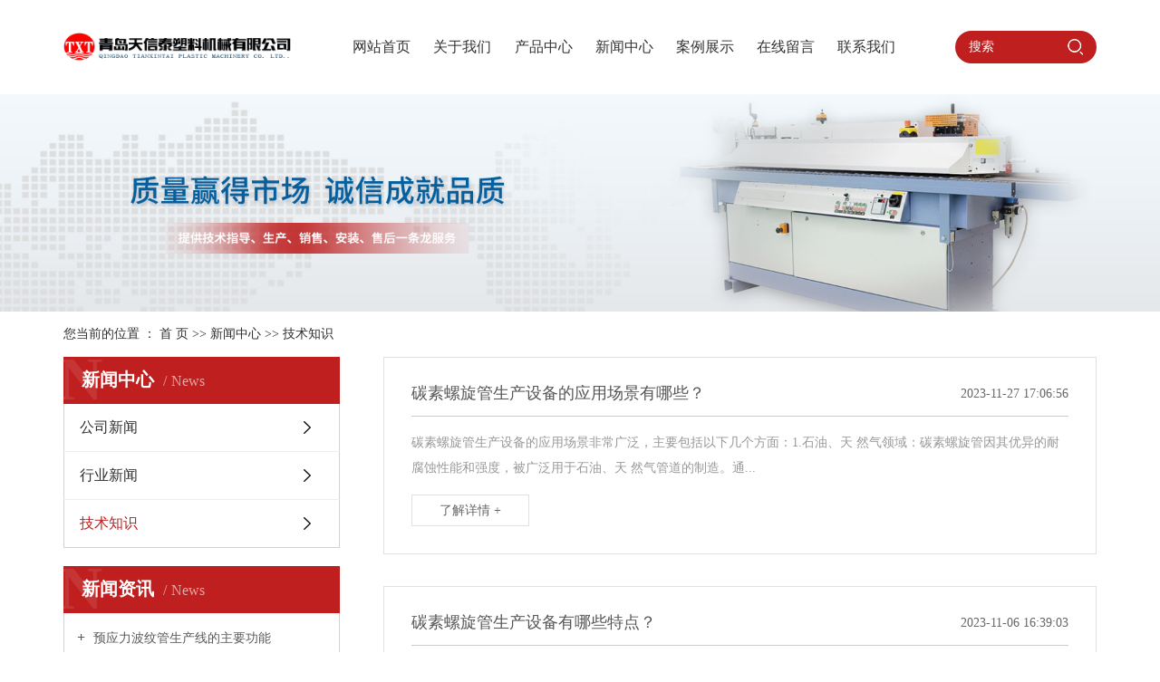

--- FILE ---
content_type: text/html;charset=utf-8
request_url: http://www.txt-sj.com/news/jszx30f/
body_size: 7070
content:
<!DOCTYPE html>
<html lang="zh-CN">

<head>
    <meta charset="utf-8">
    <meta http-equiv="X-UA-Compatible" content="IE=edge">
    <title>
        技术知识-青岛天信泰塑料机械有限公司
    </title>
    <meta name="keywords" content="技术知识" />
    <meta name="description" content="本页内容为您提供技术知识，技术知识为青岛天信泰塑料机械有限公司整理发布。" />
    <meta name="viewport" content="width=device-width, initial-scale=1, maximum-scale=1, user-scalable=no">
        <link rel="shortcut icon" type="image/x-icon" href="http://www.txt-sj.com/ico/favicon.ico?31743406" />
        <link rel="stylesheet" href="http://www.txt-sj.com/template/default/assets/css/bootstrap.min.css">
    <link rel="stylesheet" href="http://www.txt-sj.com/template/default/assets/css/jquery.validator.css">
    <link rel="stylesheet" href="http://www.txt-sj.com/template/default/assets/css/owl.carousel.min.css">
    <link rel="stylesheet" href="http://www.txt-sj.com/template/default/assets/css/app.css">
    <link rel="stylesheet" href="http://www.txt-sj.com/template/default/assets/css/style.css">
    <script src="http://www.txt-sj.com/template/default/js/jquery-1.8.3.min.js"></script>
    <script src="http://www.txt-sj.com/template/default/assets/js/app.js"></script>
    <script src="http://www.txt-sj.com/template/default/assets/js/owl.carousel.min.js"></script>
    <script src="http://www.txt-sj.com/template/default/assets/js/jquery.validator.min.js"></script>
    <script src="http://www.txt-sj.com/template/default/assets/js/jquery.SuperSlide.2.1.2.js"></script>
    <link rel="stylesheet" type="text/css" href="http://www.txt-sj.com/template/default/style/model.css" />

    
    
</head>

<body>
    <!-- 公共头部包含 -->
    <div class="xymob-head visible-sm visible-xs">
    <div class="xymob-head-box">
        <div class="xymob-logo">
            <h1><a href="http://www.txt-sj.com/"><img src="http://www.txt-sj.com/data/images/other/20220125100052_221.png"/></a></h1>
        </div>
        <div class="xymob-navbtn">
            <span></span>
        </div>
        <div class="xymob-search-btn"><i class="icon-font icon-search"></i></div>
    </div>

    <div class="xymob-menu">
        <div class="xymob-menu-box">
            <ul class="xymob-nav">


                <li><a href="http://www.txt-sj.com/">网站首页</a></li>


                <li><a href="http://www.txt-sj.com/about/">关于我们</a>
                    <div class="xymob-menu-jt"><i class="icon-font icon-down"></i></div>
                    <ul class="xymob-sub-menu">
                                                <li><a href="http://www.txt-sj.com/about/company.html" >公司简介</a></li>
                                            </ul>
                </li>


                <li><a href="http://www.txt-sj.com/product/">产品中心</a>
                    <div class="xymob-menu-jt"><i class="icon-font icon-down"></i></div>
                    <ul class="xymob-sub-menu">
                                                <li><a href="http://www.txt-sj.com/product/cpfle872/" >塑料管材生产线</a></li>
                                                <li><a href="http://www.txt-sj.com/product/cpflsdab/" >预应力波纹管生产线</a></li>
                                                <li><a href="http://www.txt-sj.com/product/cpfls580/" >碳素螺旋管生产线</a></li>
                                                <li><a href="http://www.txt-sj.com/product/yylbwgjzxfe5/" >塑料挤出机</a></li>
                                                <li><a href="http://www.txt-sj.com/product/slgyylbwgsbbcf/" >塑料挤出机辅机</a></li>
                                            </ul>
                </li>
                <li><a href="http://www.txt-sj.com/case/">案例展示</a>
                    <div class="xymob-menu-jt"><i class="icon-font icon-down"></i></div>
                    <ul class="xymob-sub-menu">
                                                <li><a href="http://www.txt-sj.com/case/yjal/"target='
                            '
                             >案例中心</a></li>
                                            </ul>
                </li>
              
                <li><a href="http://www.txt-sj.com/news/">新闻中心</a>
                    <div class="xymob-menu-jt"><i class="icon-font icon-down"></i></div>
                    <ul class="xymob-sub-menu">
                                                <li><a href="http://www.txt-sj.com/news/company/">公司新闻</a></li>
                                                <li><a href="http://www.txt-sj.com/news/xydt/">行业新闻</a></li>
                                                <li><a href="http://www.txt-sj.com/news/jszx30f/">技术知识</a></li>
                                            </ul>
                </li>

                <li><a href="http://www.txt-sj.com/about_contact/lxfs024.html">联系我们</a></li>

            </ul>

        </div>
    </div>

    <div class="xymob-search">
        <div class="xymob-search-close-btn"><i class="icon-font icon-close"></i></div>
        <div class="xymob-search-box">
            <form method="get" name="formsearch" id="formsearch" action="http://www.txt-sj.com/search.php">
                <input type="text" name="wd" id="keyword" placeholder="请输入关键词搜索"/>
                <button type="submit" id="s_btn"><i class="icon-font"></i></button>
            </form>
        </div>
        <div class="xymob-seaerch-wz">
            <span>全站搜索</span>
            <a href="http://www.txt-sj.com/search.php?wd=%E9%A2%84%E5%BA%94%E5%8A%9B%E6%B3%A2%E7%BA%B9%E7%AE%A1%E7%94%9F%E4%BA%A7%E7%BA%BF">预应力波纹管生产线</a><a href="http://www.txt-sj.com/search.php?wd=%E7%A2%B3%E7%B4%A0%E8%9E%BA%E6%97%8B%E7%AE%A1%E7%94%9F%E4%BA%A7%E8%AE%BE%E5%A4%87">碳素螺旋管生产设备</a><a href="http://www.txt-sj.com/search.php?wd=PE%E7%AE%A1%E7%94%9F%E4%BA%A7%E8%AE%BE%E5%A4%87">PE管生产设备</a>
        </div>
    </div>
</div>



<div class="header hidden-sm hidden-xs">
    <div class="container">
        <div class="wrapper">
            <div class="logo">
                <a href="http://www.txt-sj.com/" ><img alt="预应力波纹管生产线" src="http://www.txt-sj.com/data/images/other/20180718091548_955.png" /></a>
            </div>
            <div class="nav">
                <div class="wrapper">
                    <div class="menu">
                        
                        <ul class="wrapper">
    <li><a href="http://www.txt-sj.com/">网站首页</a></li>
    <li><a href="http://www.txt-sj.com/about/">关于我们</a>
        <ul class="x-sub-menu">
                        <li><a href="http://www.txt-sj.com/about/company.html" >公司简介</a></li>
                    </ul>
    </li>
    <li><a href="http://www.txt-sj.com/product/">产品中心</a>
        <ul class="x-sub-menu">
                        <li><a href="http://www.txt-sj.com/product/cpfle872/" >塑料管材生产线</a></li>
                        <li><a href="http://www.txt-sj.com/product/cpflsdab/" >预应力波纹管生产线</a></li>
                        <li><a href="http://www.txt-sj.com/product/cpfls580/" >碳素螺旋管生产线</a></li>
                        <li><a href="http://www.txt-sj.com/product/yylbwgjzxfe5/" >塑料挤出机</a></li>
                        <li><a href="http://www.txt-sj.com/product/slgyylbwgsbbcf/" >塑料挤出机辅机</a></li>
                    </ul>
    </li>

    <li><a href="http://www.txt-sj.com/news/">新闻中心</a>
        <ul class="x-sub-menu">
                        <li><a href="http://www.txt-sj.com/news/company/">公司新闻</a></li>
                        <li><a href="http://www.txt-sj.com/news/xydt/">行业新闻</a></li>
                        <li><a href="http://www.txt-sj.com/news/jszx30f/">技术知识</a></li>
                    </ul>
    </li>

    <li><a href="http://www.txt-sj.com/case/">案例展示</a>
        <ul class="x-sub-menu">
                        <li><a href="http://www.txt-sj.com/case/yjal/"target=' '
                 >案例中心</a></li>
                    </ul>
    </li>

    


    <li><a href="http://www.txt-sj.com/message/" rel="nofollow">在线留言</a></li>


    <li><a href="http://www.txt-sj.com/about_contact/">联系我们</a></li>
</ul>


                    </div>
                    <div class="search">
                        <form method="get" name="formsearch" class="clearfix" id="formsearch" action="http://www.txt-sj.com/search.php">
                            <div class="wrapper">
                                <input type="text" name="wd" id="keyword" placeholder="搜索"/>
                                <input type="submit" id="s_btn" value=""/>
                            </div>
                        </form>
                    </div>
                </div>
            </div>
        </div>
    </div>
</div>




    <!-- 内页banner -->

    
            <div class="n_banner"><img src="http://www.txt-sj.com/data/images/slide/20220216152230_316.jpg" alt="预应力波纹管生产线" title="预应力波纹管生产线" /></div>
    


    
    <div class="page-position">
        <div class="container">
            您当前的位置 ：
            
	 <a href="http://www.txt-sj.com/">首 页</a> >> <a href="http://www.txt-sj.com/news/">新闻中心</a> >> <a href="http://www.txt-sj.com/news/jszx30f/">技术知识</a>

        </div>
    </div>

    

    <div class="page-wrap">
        <div class="container">

            

            <div class="page-wrap-left xymob-menu-click">
                <div class="xymob-left-close-btn"><i class="icon-font icon-close"></i></div>
                <div class="xypg-left">
                    
                    <div class="xypg-left-box xypg-left-menu">
                        <div class="xypg-left-title">
                            <h3>
                                新闻中心<span>news</span>
                            </h3>
                        </div>
                        <div class="xypg-left-con">
                            
	<ul class="xypg-left-nav">
		<li data-id="1">
		<a href="http://www.txt-sj.com/news/company/" class="list_item">公司新闻</a>
		<div class="first-nav-btn"></div>
		<ul class="xypg-left-subnav">
					</ul>
	</li>
		<li data-id="3">
		<a href="http://www.txt-sj.com/news/xydt/" class="list_item">行业新闻</a>
		<div class="first-nav-btn"></div>
		<ul class="xypg-left-subnav">
					</ul>
	</li>
		<li data-id="4">
		<a href="http://www.txt-sj.com/news/jszx30f/" class="list_item">技术知识</a>
		<div class="first-nav-btn"></div>
		<ul class="xypg-left-subnav">
					</ul>
	</li>
	</ul>


                        </div>
                    </div>

                    
                    
                    
                    <div class="xypg-left-box xypg-left-news">
                        <div class="xypg-left-title">
                            <h3>新闻资讯<span>News</span></h3>
                        </div>
                        <div class="xypg-left-con">
                            <ul class="latest-news">
                                                                <li>
                                    <a href="http://www.txt-sj.com/news/570.html" title="预应力波纹管生产线的主要功能">
                                        预应力波纹管生产线的主要功能
                                    </a>
                                </li>
                                                                <li>
                                    <a href="http://www.txt-sj.com/news/569.html" title="预应力波纹管材质分类及特性">
                                        预应力波纹管材质分类及特性
                                    </a>
                                </li>
                                                                <li>
                                    <a href="http://www.txt-sj.com/news/568.html" title="PE管生产设备">
                                        PE管生产设备
                                    </a>
                                </li>
                                                                <li>
                                    <a href="http://www.txt-sj.com/news/567.html" title="碳素螺旋管生产设备：碳素螺旋管该如何保养">
                                        碳素螺旋管生产设备：碳素螺旋管该如何保养
                                    </a>
                                </li>
                                                                <li>
                                    <a href="http://www.txt-sj.com/news/566.html" title="碳素螺旋管生产设备厂家：碳素螺旋管是什么管，用在哪些地方">
                                        碳素螺旋管生产设备厂家：碳素螺旋管是什么管，用在哪些地方
                                    </a>
                                </li>
                                                                <li>
                                    <a href="http://www.txt-sj.com/news/565.html" title="预应力波纹管生产线注意细节有哪些">
                                        预应力波纹管生产线注意细节有哪些
                                    </a>
                                </li>
                                                            </ul>
                        </div>
                    </div>
 
                    

                    
                    <div class="xypg-left-box xypg-left-keys">
                        <div class="xypg-left-title">
                            <h3>热门关键词<span>Keywords</span></h3>
                        </div>
                        <div class="xypg-left-con">
                            <ul class="hot-keys">
                                                                <li>
                                    <a href="http://www.txt-sj.com/tag/PE管生产设备" title="PE管生产设备">
                                        PE管生产设备
                                    </a>
                                </li>
                                                                <li>
                                    <a href="http://www.txt-sj.com/tag/渗水管打孔机" title="渗水管打孔机">
                                        渗水管打孔机
                                    </a>
                                </li>
                                                                <li>
                                    <a href="http://www.txt-sj.com/tag/预应力扁管设备" title="预应力扁管设备">
                                        预应力扁管设备
                                    </a>
                                </li>
                                                                <li>
                                    <a href="http://www.txt-sj.com/tag/塑料挤出机" title="塑料挤出机">
                                        塑料挤出机
                                    </a>
                                </li>
                                                                <li>
                                    <a href="http://www.txt-sj.com/tag/克拉管设备" title="克拉管设备">
                                        克拉管设备
                                    </a>
                                </li>
                                                                <li>
                                    <a href="http://www.txt-sj.com/tag/高速搅拌机" title="高速搅拌机">
                                        高速搅拌机
                                    </a>
                                </li>
                                                                <li>
                                    <a href="http://www.txt-sj.com/tag/单螺杆挤出机" title="单螺杆挤出机">
                                        单螺杆挤出机
                                    </a>
                                </li>
                                                                <li>
                                    <a href="http://www.txt-sj.com/tag/碳素管设备" title="碳素管设备">
                                        碳素管设备
                                    </a>
                                </li>
                                                                <li>
                                    <a href="http://www.txt-sj.com/tag/PPR管材设备" title="PPR管材设备">
                                        PPR管材设备
                                    </a>
                                </li>
                                                                <li>
                                    <a href="http://www.txt-sj.com/tag/打孔机" title="打孔机">
                                        打孔机
                                    </a>
                                </li>
                                                                <li>
                                    <a href="http://www.txt-sj.com/tag/三层PE管设备" title="三层PE管设备">
                                        三层PE管设备
                                    </a>
                                </li>
                                                                <li>
                                    <a href="http://www.txt-sj.com/tag/牵引机" title="牵引机">
                                        牵引机
                                    </a>
                                </li>
                                                            </ul>
                        </div>
                    </div>


                    <div class="xypg-left-box xypg-left-contact">
                        <div class="xypg-left-title">
                            <h3>联系我们<span>Contact Us</span></h3>
                        </div>
                        <div class="xypg-left-con">
                            <div class="page-wrap-contact">
                                <h4>
                                    青岛天信泰塑料机械有限公司
                                </h4>
                                <p style="white-space: normal;">联系人：迟经理</p><p style="white-space: normal;">电话：0532-82225298&nbsp;</p><p style="white-space: normal;">手机：18669819777</p><p style="white-space: normal;">邮箱：qdtianxintai@163.com</p><p style="white-space: normal;">网址：www.txt-sj.com</p><p style="white-space: normal;">地址：青岛胶州市南关工业园童心路28号</p>
                            </div>
                        </div>
                    </div>


                    <div class="page-message-img">
                        
                    </div>


                </div>
            </div>


            

            <div class="page-wrap-right">
                <div class="xypg-right-content">
                    
	<!-- 新闻列表页 -->

<ul class="xypg-news-list">
		<li><a href="http://www.txt-sj.com/news/563.html" title="碳素螺旋管生产设备的应用场景有哪些？">
			<div class="tit">
				<h3>碳素螺旋管生产设备的应用场景有哪些？</h3>
				<div class="date">2023-11-27 17:06:56</div>
			</div>
			<div class="info">碳素螺旋管生产设备的应用场景非常广泛，主要包括以下几个方面：1.石油、天 然气领域：碳素螺旋管因其优异的耐腐蚀性能和强度，被广泛用于石油、天 然气管道的制造。通...</div>
			<div class="more"><span>了解详情 +</span></div>
		</a></li>
		<li><a href="http://www.txt-sj.com/news/562.html" title="碳素螺旋管生产设备有哪些特点？">
			<div class="tit">
				<h3>碳素螺旋管生产设备有哪些特点？</h3>
				<div class="date">2023-11-06 16:39:03</div>
			</div>
			<div class="info">碳素螺旋管生产设备有哪些特点？生产碳素螺旋管设备具有如下特点：1.碳素螺旋管生产设备采用高速挤出工艺，使塑料原料能够迅速通过模具，有效提升了生产效率。2.高 效...</div>
			<div class="more"><span>了解详情 +</span></div>
		</a></li>
		<li><a href="http://www.txt-sj.com/news/561.html" title="PE管生产设备的装置场所选择和搬运注意事项">
			<div class="tit">
				<h3>PE管生产设备的装置场所选择和搬运注意事项</h3>
				<div class="date">2023-09-09 00:00:00</div>
			</div>
			<div class="info">PE管生产设备的装置场所选择和搬运注意事项一，设备场所pe管道生产线的装置位置，请选择空间过剩的地方，并注意以下事项：在数据和机器的移动范围内，应该没有支柱等障...</div>
			<div class="more"><span>了解详情 +</span></div>
		</a></li>
		<li><a href="http://www.txt-sj.com/news/556.html" title="碳素螺旋管生产设备的相关知识">
			<div class="tit">
				<h3>碳素螺旋管生产设备的相关知识</h3>
				<div class="date">2023-04-07 10:17:38</div>
			</div>
			<div class="info">碳素螺旋管生产设备主要用于生产聚乙烯螺旋波纹管，主要用于（光）电缆涂层保护，应用领域逐渐扩展到电力、电信、邮政和高速公路、应用港口等基础设施。高韧性、耐腐蚀、不...</div>
			<div class="more"><span>了解详情 +</span></div>
		</a></li>
		<li><a href="http://www.txt-sj.com/news/553.html" title="PE管生产设备材料性能如何确保">
			<div class="tit">
				<h3>PE管生产设备材料性能如何确保</h3>
				<div class="date">2023-02-13 11:06:30</div>
			</div>
			<div class="info">PE管生产设备的材料性能是确保质量的先天基础。树脂分子量及其分布范围对产品性能影响较大。分子量越低，分布范围越宽，MI(熔体流动率)越大，生产加工流动性越好，产...</div>
			<div class="more"><span>了解详情 +</span></div>
		</a></li>
		<li><a href="http://www.txt-sj.com/news/552.html" title="碳素螺旋管生产设备：碳素螺旋管运输过程中的注意事项">
			<div class="tit">
				<h3>碳素螺旋管生产设备：碳素螺旋管运输过程中的注意事项</h3>
				<div class="date">2023-02-02 00:00:00</div>
			</div>
			<div class="info">碳素螺旋管生产设备：碳素螺旋管运输过程中的注意事项碳素螺旋管运输过程中的注意事项1.定尺螺旋钢管不能打捆。2.如果螺旋钢管两端有螺纹扣，则应采用螺纹保护器进行保...</div>
			<div class="more"><span>了解详情 +</span></div>
		</a></li>
	</ul>

<div class="pageController"><div class="xypg-pagination">

<div class="pagin-left">
	<!-- 总计 -->
	<a>共 36 条记录</a>
	<!-- 首页 -->
	
	<!-- 上一页 -->
	<span id='current'>1</span><a href="http://www.txt-sj.com/news/jszx30f/p2.html">2</a><a href="http://www.txt-sj.com/news/jszx30f/p3.html">3</a><a href="http://www.txt-sj.com/news/jszx30f/p4.html">4</a><a href="http://www.txt-sj.com/news/jszx30f/p5.html">5</a><a href="http://www.txt-sj.com/news/jszx30f/p6.html">6</a><a href="http://www.txt-sj.com/news/jszx30f/p2.html">下一页</a>
</div>
<div class="pagin-mid">
	<div class="pc-pagin-mid">
		<!-- 数字 -->
		<a href="http://www.txt-sj.com/news/jszx30f/p6.html">尾页</a>
	</div>
	<div class="mob-pagin-mid">
		<!-- 当前页数  /  总页数 -->
		<span>1/6</span>
	</div>
</div>
<div class="pagin-right">
	<!-- 下一页 -->
	<option value='http://www.txt-sj.com/news/jszx30f/p1.html' selected = "selected">第1页</option><option value='http://www.txt-sj.com/news/jszx30f/p2.html'>第2页</option><option value='http://www.txt-sj.com/news/jszx30f/p3.html'>第3页</option><option value='http://www.txt-sj.com/news/jszx30f/p4.html'>第4页</option><option value='http://www.txt-sj.com/news/jszx30f/p5.html'>第5页</option><option value='http://www.txt-sj.com/news/jszx30f/p6.html'>第6页</option>
	<!-- 尾页 -->
	
</div>


</div></div>

                </div>
                            </div>







            
            
            <div class="page-mob-tool">
                <ul>
                    <li class="xymob-page-navbtn"><i class="icon-font icon-dots-horizontal"></i></li>
                    <li class="xymob-page-backtop"><i class="icon-font icon-top"></i></li>
                </ul>
            </div>
            

        </div>
    </div>


    <div class="foot">
    <div class="container">
        <div class="foot-top">
            <div class="wrapper">
                <div class="foot-nav">
                    <div class="foo-menu">
                        <div class="wrapper">
                            <ul>
                                <h3><a href="/about/">关于我们</a></h3>
                                                                <li>
                                    <a href="http://www.txt-sj.com/about/company.html">
                                        公司简介
                                    </a>
                                </li>
                                                            </ul>

                            <ul>
                                <h3><a href="/product/">产品中心</a></h3>
                                                                <li>
                                    <a href="http://www.txt-sj.com/product/cpfle872/">
                                        塑料管材生产线
                                    </a>
                                </li>
                                                                <li>
                                    <a href="http://www.txt-sj.com/product/cpflsdab/">
                                        预应力波纹管生产线
                                    </a>
                                </li>
                                                                <li>
                                    <a href="http://www.txt-sj.com/product/cpfls580/">
                                        碳素螺旋管生产线
                                    </a>
                                </li>
                                                                <li>
                                    <a href="http://www.txt-sj.com/product/yylbwgjzxfe5/">
                                        塑料挤出机
                                    </a>
                                </li>
                                                                <li>
                                    <a href="http://www.txt-sj.com/product/slgyylbwgsbbcf/">
                                        塑料挤出机辅机
                                    </a>
                                </li>
                                                            </ul>
                             <ul>
                                <h3><a href="/news/">新闻中心</a></h3>
                                                                <li>
                                    <a href="http://www.txt-sj.com/news/company/">
                                        公司新闻
                                    </a>
                                </li>
                                                                <li>
                                    <a href="http://www.txt-sj.com/news/xydt/">
                                        行业新闻
                                    </a>
                                </li>
                                                                <li>
                                    <a href="http://www.txt-sj.com/news/jszx30f/">
                                        技术知识
                                    </a>
                                </li>
                                                            </ul>

                            <ul>
                                <h3><a href="/case/">案例展示</a></h3>
                                                                <li>
                                    <a href="http://www.txt-sj.com/case/yjal/">
                                        案例中心
                                    </a>
                                </li>
                                                            </ul>

                            <ul>
                                <h3><a href="/message/">在线留言</a></h3>
                                
                            </ul>
                            
                             <ul>
                                <h3><a href="/about_contact/">联系我们</a></h3>
                                                                <li>
                                    <a href="http://www.txt-sj.com/about_contact/lxfs024.html">
                                        联系方式
                                    </a>
                                </li>
                                                            </ul>
                        </div>
                    </div>
                    <div class="foot-xunpan">
                        <a href="http://www.txt-sj.com/region/" >企业分站</a> |
                        <a href="http://www.txt-sj.com/sitemap/">网站地图</a> |
                        <a href="http://www.txt-sj.com/rss.xml">RSS</a> |
                        <a href="http://www.txt-sj.com/sitemap.xml">XML</a>                    </div>
                </div>

                <div class="foot-contact">
                    <h2>青岛天信泰塑料机械有限公司</h2>
                    <div class="hidden-sm hidden-xs">
                        <p style="white-space: normal;">地址：青岛胶州市南关工业园童心路28号</p><p>网址：<a href="http://www.txt-sj.com                               " _src="http://www.txt-sj.com                               ">www.txt-sj.com</a></p><p><span style="font-size: 16px;">手机：18669819777</span></p>
                    </div>
                    <div class="visible-sm visible-xs">
                        <p>企业名称：青岛天信泰塑料机械有限公司</p><p>联系人：迟经理</p><p>电话：0532-82225298&nbsp;</p><p>手机：18669819777</p><p>邮箱：qdtianxintai@163.com</p><p>网址：www.txt-sj.com</p><p>地址：青岛胶州市南关工业园童心路28号</p><p><br/></p>
                    </div>
                    <a href="/message/" class="dbluy">在线咨询</a>
                </div>
            </div>
        </div>


        
        <div class="foot-bottom hidden-sm hidden-xs clearfix">
            
            <div class="x-copyright" style="float: left">
                Copyright © 青岛天信泰塑料机械有限公司   All rights reserved 备案号：<a href="http://beian.miit.gov.cn/">鲁ICP备13012327号-3</a>
                专业从事<a href="http://www.txt-sj.com/search.php?wd=预应力波纹管生产线">预应力波纹管生产线</a>,<a href="http://www.txt-sj.com/search.php?wd=碳素螺旋管生产设备">碳素螺旋管生产设备</a>,<a href="http://www.txt-sj.com/search.php?wd=PE管生产设备">PE管生产设备</a>, 欢迎来电咨询!<br>
                Powered by <a rel="nofollow" href="http://www.cn86.cn/">祥云平台</a>&nbsp;&nbsp;技术支持：<a rel='nofollow' href='http://www.yunhaiwang.com' target='_blank'>青岛网站建设</a>
           
           <a target="_blank" href="https://www.beian.gov.cn/apply/staticWebInfo?token=c0dedb1a-780c-4bd6-8546-ddc77c9765fa&webSiteId=605645#minirecnum" style="display:inline-block;text-decoration:none;height:20px;line-height:20px;"><img src="http://www.txt-sj.com/template/default/images/beian.png" style="float:left;"/><p style="float:left;height:20px;line-height:20px;margin: 0px 0px 0px 5px; ">鲁公网安备 37028102001459号</p></a>
           
            </div>


            <div class="x-region" style="float: right">
                <a href="http://www.txt-sj.com/getkey/" title="热推产品">热推产品</a>&nbsp;&nbsp;|&nbsp;&nbsp;主营区域：
                                <span><a href="http://www.txt-sj.com/shandong.html">山东</a></span>
                                <span><a href="http://www.txt-sj.com/yunnan.html">云南</a></span>
                                <span><a href="http://www.txt-sj.com/hebei.html">河北</a></span>
                                <span><a href="http://www.txt-sj.com/jiangxi.html">江西</a></span>
                                <span><a href="http://www.txt-sj.com/zhongqing.html">重庆</a></span>
                                <span><a href="http://www.txt-sj.com/shanxi.html">陕西</a></span>
                                <span><a href="http://www.txt-sj.com/shanxi.html">山西</a></span>
                                <span><a href="http://www.txt-sj.com/hunan.html">湖南</a></span>
                                <span><a href="http://www.txt-sj.com/hubei.html">湖北</a></span>
                                <span><a href="http://www.txt-sj.com/anhui.html">安徽</a></span>
                                            </div>
        </div>
    </div>

</div>





<div class="pf_down visible-xs">

    <li class="l1 on">

        <a href="/">

            <div class="ico7"></div>

            <div class="d_name">网站首页</div>

        </a>

    </li>

    <li class="l2">

        <a href="tel:18669819777">

            <div class="ico7"></div>

            <div class="d_name">咨询电话</div>

        </a>

    </li>

    <li class="l3">

        <a>

            <div class="ico7"></div>

            <div class="d_name">返回顶部</div>

        </a>

    </li>

</div>

<script>
    $(".l3").click(function() { //当点击跳转链接后，回到页面顶部位置
        $('body,html').animate({
            scrollTop: 0
        }, 400);
        return false;
    });
</script>



<!-- 此处为统计代码 -->
<script>
var _hmt = _hmt || [];
(function() {
  var hm = document.createElement("script");
  hm.src = "https://hm.baidu.com/hm.js?6355bf818d125631c0f65892182d9e91";
  var s = document.getElementsByTagName("script")[0]; 
  s.parentNode.insertBefore(hm, s);
})();
</script>



    <!--底部JS加载区域-->
    <script type="text/javascript" src="http://www.txt-sj.com/template/default/js/common.js?9.2"></script>
    <script type="text/javascript" src="http://www.txt-sj.com/template/default/js/message.js?9.2"></script>
    <script type="text/javascript" src="http://www.txt-sj.com/template/default/js/lightbox.js"></script>
    <script type="text/javascript" src="http://www.txt-sj.com/template/default/assets/js/main.js"></script>

</body>

</html>

--- FILE ---
content_type: text/css
request_url: http://www.txt-sj.com/template/default/assets/css/style.css
body_size: 24831
content:
@media (min-width: 1440px) {
    .container {
        width: 1410px;
    }
}

@media (min-width: 1600px) {
    .container {
        width: 1588px;
    }
}

/* ÃƒÂ¥Ã‚Â¯Ã‚Â¼ÃƒÂ¨Ã‹â€ Ã‚ÂªÃƒÂ¦Ã‚Â Ã‚Â·ÃƒÂ¥Ã‚Â¼Ã‚Â */
.x-menu {
    width: 58.75%;
    float: left;
}

.x-menu > li {
    float: left;
    position: relative;
    margin: 0 .15vw;
}

.x-menu > li > a {
    display: block;
    padding: 0 .8vw;
    font-size: 14px;
    color: #000000;
    line-height: 2.4;
}

.x-menu > li > a:hover {
    background: #bf1f1f;
    color: #fff;
}

.x-menu > li.active > a {
    background: #bf1f1f;
    color: #fff;
}

.wrapper > li {
    position: relative;
}

.wrapper > li:hover .x-sub-menu {
    opacity: 1;
    visibility: visible;
    -webkit-transform: translateY(0);
    transform: translateY(0);
}

.x-sub-menu {
    position: absolute;
    z-index: 99;
    width: 200px;
    left: -70px;
    top: 114px;
    background: #fff;
    border-radius: 5px;
    padding: 10px 0;
    opacity: 0;
    visibility: hidden;
    -webkit-transform: translateY(20px);
    transform: translateY(20px);
    -webkit-transition: all .5s ease;
    transition: all .5s ease;
}

.x-sub-menu > li > a {
    display: block;
    text-align: center;
    font-size: 14px;
    color: #333;
    line-height: 1.5;
    padding: .5em;
}

.x-sub-menu > li > a:hover {
    background: #e9eaeb;
}

.x-sub-menu:after {
    content: '';
    width: 0;
    height: 0;
    line-height: 0;
    font-size: 0;
    overflow: hidden;
    border-width: 10px;
    cursor: pointer;
    border-style: dashed dashed solid dashed;
    border-color: transparent transparent #fff transparent;
    border-top: none;
    position: absolute;
    top: -10px;
    left: 50%;
    margin-left: -10px;
    z-index: 99;
}

/* banner */
.x-banner .owl-carousel {
    position: relative;
}

.x-banner .owl-carousel .banner-item a {
    display: block;
}

.x-banner .owl-carousel .owl-nav .owl-prev {
    left: 0;
}

.x-banner .owl-carousel .owl-nav .owl-next {
    right: 0;
}

.x-banner .owl-carousel .owl-nav button.owl-prev, .x-banner .owl-carousel .owl-nav button.owl-next {
    outline: none;
    position: absolute;
    top: 50%;
    z-index: 9999;
    background: #424246;
    height: 65px;
    width: 50px;
    margin-top: -32.5px;
    border-radius: 0;
    -webkit-transition: all .5s ease;
    transition: all .5s ease;
}

.x-banner .owl-carousel .owl-nav button.owl-prev:hover, .x-banner .owl-carousel .owl-nav button.owl-next:hover {
    background: #ab001a;
}

.x-banner .owl-carousel .owl-nav .icon-font {
    display: block;
    width: 100%;
    height: 100%;
}

.x-banner .owl-carousel .owl-nav .icon-left-arrow:after {
    background-position: -34px -180px;
}

.x-banner .owl-carousel .owl-nav .icon-right-arrow:after {
    background-position: -26px -480px;
}

@media (max-width: 990px) {
    .x-banner .owl-carousel .owl-nav button.owl-prev, .x-banner .owl-carousel .owl-nav button.owl-next {
        height: 40px;
        width: 30px;
        margin-top: -20px;
    }

    .x-banner .owl-carousel .owl-nav .iconfont {
        font-size: 20px;
    }
}

.x-banner .owl-carousel .owl-dots {
    position: absolute;
    z-index: 999;
    right: 210px;
    text-align: center;
    font-size: 0;
    bottom: 50%;
    transform: translateY(50%);
}

.x-banner .owl-carousel .owl-dots button.owl-dot {
    display: block;
    vertical-align: middle;
    font-size: 12px;
    outline: none;
    background: #fff;
    border-radius: 50%;
    width: 1em;
    height: 1em;
    border: 1px solid #fff;
    margin: 20px 0px;
}

.x-banner .owl-carousel .owl-dots button span {
    font: 400 30px/40px "Bahnschrift";
    color: #fff;
    display: none;
    margin-left: 22px;
    margin-top: -13px;
}

.x-banner .owl-carousel .owl-dots button.owl-dot:hover {
    opacity: .5;
}

.x-banner .owl-carousel .owl-dots button.owl-dot.active {
    opacity: 1;
    background: #bf1f1f;
}

.x-banner .owl-carousel .owl-dots button.owl-dot.active span {
    display: block;
}

@media (max-width: 990px) {
    .x-banner .owl-carousel .owl-dots button.owl-dot {
        font-size: 12px;
    }
}

.wrapper {
    width: 100%;
    display: -webkit-box;
    display: -ms-flexbox;
    display: flex;
    -webkit-box-pack: justify;
    -ms-flex-pack: justify;
    justify-content: space-between;
    -webkit-box-align: center;
    -ms-flex-align: center;
    align-items: center;
}

.header {
    line-height: 104px;
}

/* .header.cur {

    position: fixed;

    width: 100%;

    top: 0;

    z-index: 99999;

    background: #fff;

} */
.header .logo {
    width: 22%;
}

.header .logo img {
    max-width: 100%;
}

.header .nav {
    width: 72%;
}

.header .nav .menu {
    width: 73%;
}

.header .nav .menu .wrapper>li>a {
    font: 400 16px/104px "Microsoft YaHei UI";
    color: #333333;
    display: block;
    position: relative;
}

.x-banner {
    position: relative;
}

.gl {
    position: absolute;
    bottom: 40px;
    width: 100%;
    text-align: center;
    z-index: 9999;
    -webkit-animation: myfirst 1.5s infinite;
    animation: myfirst 1.5s infinite;
}

@media(max-width: 480px) {
    .gl {
        bottom: 20px;
    }
}

@-webkit-keyframes myfirst {
    0% {
        -webkit-transform: translate(0px, 0px);
        transform: translate(0px, 0px);
    }

    50% {
        -webkit-transform: translate(0px, -10px);
        transform: translate(0px, -10px);
    }

    100% {
        -webkit-transform: translate(0px, 0px);
        transform: translate(0px, 0px);
    }
}

@keyframes myfirst {
    0% {
        -webkit-transform: translate(0px, 0px);
        transform: translate(0px, 0px);
    }

    50% {
        -webkit-transform: translate(0px, -10px);
        transform: translate(0px, -10px);
    }

    100% {
        -webkit-transform: translate(0px, 0px);
        transform: translate(0px, 0px);
    }
}

.header .nav .menu .wrapper>li>a:hover {
    background: url(../images/xlhx.jpg) no-repeat center bottom;
}

.header .nav .search {
    width: 19%;
}

.header .nav .search #formsearch {
    background: #bf1f1f;
    height: 36px;
    line-height: 36px;
    border-radius: 18px;
    padding: 0 15px;
    color: #333333;
}

.header .nav .search #formsearch #keyword {
    padding: 0;
    border: none;
    background: none;
    outline: none;
    line-height: 36px;
    width: 82%;
}

.header .nav .search #formsearch #s_btn {
    padding: 0;
    border: none;
    outline: none;
    width: 17px;
    height: 18px;
    background: url(../images/sssu.png) no-repeat center;
}

.header ::-webkit-input-placeholder {
    /* WebKit, Blink, Edge */
    color: #fff;
}

.header :-moz-placeholder {
    /* Mozilla Firefox 4 to 18 */
    color: #fff;
}

.header ::-moz-placeholder {
    /* Mozilla Firefox 19+ */
    color: #fff;
}

.header :-ms-input-placeholder {
    /* Internet Explorer 10-11 */
    color: #fff;
}

.about {
    padding: 80px 0;
}

@media (max-width: 992px) {
    .about {
        padding: 30px 0;
    }
}

@media (max-width: 992px) {
    .about .wrapper {
        display: block;
    }
}

.about .about-img {
    width: 50%;
}

@media (max-width: 992px) {
    .about .about-img {
        width: 100%;
    }
}

.com-img {
    display: inline;
    overflow: hidden;
    margin: 0 auto;
    display: table;
}

.com-img img {
    transition: all 0.8s;
    -webkit-transition: all 0.8s;
    -moz-transition: all 0.8s;
    -o-transition: all 0.8s;
}

.com-img:hover img {
    transform: scale(1.2);
    -webkit-transform: scale(1.2);
    -moz-transform: scale(1.2);
    -o-transform: scale(1.2);
    -ms-transform: scale(1.2);
}

.about .about-img img {
    max-width: 100%;
}

.about .about-con {
    width: 46%;
}

@media (max-width: 992px) {
    .about .about-con {
        width: 100%;
        margin-top: 30px;
    }
}

.about .about-con strong {
    font: 600 45px/62px "Arial";
    color: #bf1f1f;
}

@media (max-width: 1200px) {
    .about .about-con strong {
        font: 600 40px/52px "Arial";
    }
}

.about .about-con h2 {
    font: 500 20px/40px "Microsoft YaHei UI";
    color: #333333;
    margin: 20px 0 30px;
}

@media (max-width: 1440px) {
    .about .about-con h2 {
        margin: 10px 0 10px;
    }
}

@media (max-width: 1200px) {
    .about .about-con h2 {
        font: 500 20px/30px "Microsoft YaHei UI";
        margin: 5px 0 0px;
    }
}

.about .about-con p {
    font: 400 14px/28px "Microsoft YaHei UI";
    color: #666666;
}

.about .about-con a {
    display: block;
    width: 152px;
    height: 60px;
    background: url(../images/abmr.jpg) no-repeat center;
    font: 400 16px/32px "Microsoft YaHei UI";
    color: #bf1f1f;
    padding-left: 46px;
    padding-top: 9px;
    margin-top: 33px;
}

.about .about-con a:hover {
    background: url(../images/hvabmr.png) no-repeat center;
    color: #bf1f1f;
}

@media (max-width: 1200px) {
    .about .about-con a {
        margin-top: 20px;
    }
}

.num {
    background: url(//cdn.myxypt.com/ff46dc23/21/11/34fe7f1a1392ae78fccca44d849b944ec5c80dfc.png) no-repeat center;
    padding: 50px 0;
}

@media (max-width: 1200px) {
    .num {
        background-size: cover;
    }
}

@media (max-width: 1200px) {
    .num .wrapper {
        -webkit-box-align: start;
        -ms-flex-align: start;
        align-items: start;
        -webkit-box-pack: justify;
        -ms-flex-pack: justify;
        justify-content: space-between;
        -ms-flex-flow: wrap;
        flex-flow: wrap;
    }
}

.num li {
    width: 25%;
    text-align: center;
}

@media (max-width: 992px) {
    .num li {
        width: 45%;
    }
}

.num li p {
    font: 400 15px/25px "Microsoft YaHei UI";
    color: #ffffff;
}

.num li p strong {
    font: 400 52px/62px "Bahnschrift";
    color: #fff;
    vertical-align: top;
}

.product {
    padding: 35px 0;
}

@media (max-width: 992px) {
    .product {
        padding: 15px 0 15px;
    }
}

@media (max-width: 992px) {
    .product .product-title .pt-left {
        width: 100%;
    }
}

.product .product-title .pt-left strong {
    font: 600 45px/62px "Arial";
    color: #bf1f1f;
}

.product-title > .wrapper .nmore a {
    display: block;
    width: 152px;
    height: 60px;
    background: url(../images/abmr.jpg) no-repeat center;
    font: 400 16px/32px "Microsoft YaHei UI";
    color: #bf1f1f;
    padding-left: 46px;
    padding-top: 9px;
}

.nsort {
    text-align: center;
    font-size: 0;
}

.nsort li {
    display: inline-block;
}

.nsort li a {
    display: block;
    color: #333333;
    font-size: 17px;
    width: 143px;
    background: url(../images/90d332390e0370b2ca7e6b91502040e188c71316.png) no-repeat right center;
}

.nsort li:last-child a {
    background: none;
}

.qie {
    position: relative;
}

.qie .news-list {
    position: absolute;
    left: 0;
    top: 0;
    z-index: 9;
    right: 0;
}

.qie .news-list {
    opacity: 0;
    visibility: hidden;
    transition: all .5s ease;
}

.qie .news-list.active {
    position: static;
    opacity: 1;
    visibility: visible;
}

.nsort li.active a {
    color: #bf1f1f;
}

.product-title > .wrapper .nmore a:hover {
    background: url(../images/hvabmr.png) no-repeat center;
    color: #bf1f1f;
}

@media (max-width: 992px) {
    .product .product-title .pt-left strong {
        font: 600 28px/42px "Arial";
    }
}

.product .product-title .pt-left h2 {
    font: 400 20px/40px "Microsoft YaHei UI";
    color: #333333;
    margin-top: 20px;
}

@media (max-width: 992px) {
    .product .product-title .pt-left h2 {
        font: 400 18px/40px "Microsoft YaHei UI";
        margin-top: 0px;
    }
}

.product .product-title .pt-cate {
    width: 57%;
}

@media (max-width: 1440px) {
    .product .product-title .pt-cate {
        width: 140%;
    }
}

@media (max-width: 1200px) {
    .product .product-title .pt-cate {
        display: none;
    }
}

.product .product-title .pt-cate a {
    display: inline-block;
    font: 400 17px/66px "Microsoft YaHei UI";
    padding-left: 17px;
    color: #333333;
}

.product .product-title .pt-cate li:hover a {
    color: #bf1f1f;
    background: url(../images/xpxk.png) no-repeat left;
}

.product .product-list {
    margin-top: 30px;
    overflow: hidden;
}

@media (max-width: 992px) {
    .product .product-list {
        margin-top: 0px;
    }
}

.product .product-list .swiper-container {
    display: flex;
    flex-wrap: wrap;
    justify-content: space-between;
}

.product .product-list .product-box {
    position: relative;
    border-radius: 8px;
    overflow: hidden;
    width: 24%;
    margin-top: 30px;
}

.product .product-list .product-box .img {
    display: block;
    overflow: hidden;
}

.product .product-list .product-box img {
    width: 100%;
    -webkit-transition: all .3s;
    transition: all .3s;
}

.product .product-list .product-box h3 {
    position: absolute;
    bottom: 0;
    left: 0;
    width: 100%;
    text-align: center;
    background: rgba(191,31,31, 0.87);
}

.product .product-list .product-box h3 a {
    display: block;
    font: 400 18px/68px "Microsoft YaHei UI";
    color: #ffffff;
    text-overflow: ellipsis;
    overflow: hidden;
    white-space: nowrap;
}

.product .product-list .product-box:hover img {
    -webkit-transform: scale(1.1);
    transform: scale(1.1);
}

.product .product-list .product-box:hover h3 {
    /*background: #bf1f1f;*/
}

.product .product-list .adv-box {
    position: relative;
    border-radius: 8px;
    overflow: hidden;
}

.product .product-list .adv-box img {
    width: 100%;
    -webkit-transition: all .3s;
    transition: all .3s;
}

.product .product-list .adv-box .adv-con {
    position: absolute;
    bottom: 0;
    width: 100%;
    padding: 10px 5% 0;
}

.product .product-list .adv-box .adv-con h3 {
    font: 600 24px/34px "Microsoft YaHei UI";
    color: #ffffff;
    margin-bottom: 25px;
}

.product .product-list .adv-box .adv-con p {
    height: 0;
    overflow: hidden;
    font: 400 15px/25px "Microsoft YaHei UI";
    color: #ffffff;
    -webkit-transition: all .3s;
    transition: all .3s;
}

.product .product-list .adv-box:hover img {
    -webkit-transform: scale(1.1);
    transform: scale(1.1);
}

.product .product-list .adv-box:hover .adv-con p {
    height: 100px;
}

.qie {
    margin-top: 60px;
}

.product .news-list {
    display: -webkit-box;
    display: -ms-flexbox;
    display: flex;
    -webkit-box-pack: justify;
    -ms-flex-pack: justify;
    justify-content: space-between;
    margin-top: 60px;
}

@media (max-width: 992px) {
    .product .news-list {
        display: block;
        margin-top: 30px;
    }
}

/* .product-list { position: relative; }

.product-list .product-list-container { position: absolute; left: 0; top: 0; z-index: 9; right: 0;}

.product-list .product-list-container { opacity: 0; visibility: hidden; transition: all .5s ease; }

.product-list .product-list-container.active { position: static; opacity: 1; visibility: visible;  } */
.product .news-list .news-con {
    width: 31%;
    float: left;
    background: #e8f2f4;
    display: -webkit-box;
    display: -ms-flexbox;
    display: flex;
    -webkit-box-pack: center;
    -ms-flex-pack: center;
    justify-content: center;
    -webkit-box-align: center;
    -ms-flex-align: center;
    align-items: center;
    border-radius: 5px;
}

@media (max-width: 992px) {
    .product .news-list .news-con {
        width: 100%;
        margin-bottom: 10px;
    }
}

.product .news-list .news-con img {
    width: 100%;
}

.product .news-list .news-con .news-c {
    width: 90%;
}

@media (max-width: 992px) {
    .product .news-list .news-con .news-c {
        padding: 10px 0;
    }
}

.product .news-list .news-con .news-c h3 {
    text-overflow: ellipsis;
    overflow: hidden;
    white-space: nowrap;
}

.product .news-list .news-con .news-c h3 a {
    font: 400 18px/28px "Microsoft YaHei UI";
    color: #333333;
}

.product .news-list .news-con .news-c h3 a:hover {
    color: #bf1f1f;
}

.product .news-list .news-con .news-c p {
    font: 400 13px/39px "Microsoft YaHei UI";
    color: #666666;
    display: -webkit-box;
    -webkit-box-orient: vertical;
    -webkit-line-clamp: 3;
    overflow: hidden;
    margin: 15px 0 20px;
}

@media (max-width: 1440px) {
    .product .news-list .news-con .news-c p {
        margin: 0px;
    }
}

.product .news-list .news-con .news-c span {
    display: block;
    font: 400 13px/26px "Microsoft YaHei UI";
    color: #999999;
}

.case {
    position: relative;
    margin-bottom: 35px;
}

@media (max-width: 1200px) {
    .case {
        padding: 15px 0;
    }
}

.case .case-list img {
    width: 100%;
}

.case .case-t {
    position: absolute;
    right: 9%;
    bottom: -47px;
    width: 520px;
    background: #fff;
    z-index: 999;
    border-radius: 5px;
}

@media (max-width: 1200px) {
    .case .case-t {
        position: static;
        width: 100%;
    }
}

.case .case-t .case-w {
    padding: 35px 30px;
}

@media (max-width: 1200px) {
    .case .case-t .case-w {
        padding: 15px;
    }
}

.case .case-t .case-w p {
    font: 400 15px/30px "Microsoft YaHei UI";
    color: #666666;
}

.case .case-t .case-h {
    background: #bf1f1f;
    padding: 40px 50px;
    border-radius: 5px;
}

.case .case-t .case-h h2 {
    float: left;
    font: 400 36px/46px "Microsoft YaHei UI";
    color: #ffffff;
}

.case .case-t .case-h .case-arr {
    float: right;
    position: relative;
    margin-top: 25px;
}

.case .case-t .case-h .case-arr .swiper-button-next, .case .case-t .case-h .case-arr .swiper-button-prev {
    position: static;
    width: 15px;
    height: 27px;
    background-size: 15px 27px;
    margin-top: -13.5px;
    outline: none;
}

.case .case-t .case-h .case-arr .swiper-button-next {
    float: right;
    background-image: url(//cdn.myxypt.com/ff46dc23/21/11/2e6939fee63aa17e19a65a8999f48741878c000c.png);
    margin-left: 15px;
}

.case .case-t .case-h .case-arr .swiper-button-prev {
    float: left;
    background-image: url(//cdn.myxypt.com/ff46dc23/21/11/bed65890ae4a761191b38aa12de93b71f1bd2e24.png);
    margin-right: 15px;
}

.foot {
    padding-top: 30px;
    background: #424242;
    /* margin-top: 79px; */
}

@media (max-width: 992px) {
    .foot {
        padding: 30px 0;
    }
}

.foot .wrapper {
    -webkit-box-align: start;
    -ms-flex-align: start;
    align-items: start;
}

@media (max-width: 1200px) {
    .foot .foot-top .foot-nav {
        display: none;
    }
}

.foot .foot-top .foot-nav ul {
    margin-left: 72px;
}

@media (max-width: 1440px) {
    .foot .foot-top .foot-nav ul {
        margin-left: 25px;
    }
}

.foot .foot-top .foot-nav ul:first-of-type {
    margin-left: 0;
}

.foot .foot-top .foot-nav ul h3 {
    margin-bottom: 26px;
}

.foot .foot-top .foot-nav ul h3 a {
    font: 400 16px/32px "microsoft yahei";
    color: #ffffff;
}

.foot .foot-top .foot-nav ul h3 a:hover {
    color: #bf1f1f;
}

.foot .foot-top .foot-nav ul li a {
    font: 400 14px/28px "Microsoft YaHei UI";
    color: rgba(255, 255, 255, 0.29);
}

.foot .foot-top .foot-nav ul li a:hover {
    color: #bf1f1f;
}

.foot .foot-top .foot-nav ul:nth-child(2) {
    /*width: 310px;*/
}

.foot .foot-top .foot-nav ul:nth-child(2) li {
    /*width: 50%;*/
    /*float: left;*/
}

.foot .foot-top .foot-nav .foot-xunpan {
    margin-top: 25px;
    font: 400 12px/24px "Microsoft YaHei UI";
    color: rgba(255, 255, 255, 0.43);
}

.foot .foot-top .foot-nav .foot-xunpan a {
    font: 400 12px/24px "Microsoft YaHei UI";
    color: rgba(255, 255, 255, 0.43);
}

.foot .foot-top .foot-nav .foot-xunpan a:hover {
    color: #bf1f1f;
}

.foot .foot-top .foot-contact {
    position: relative;
    padding-right: 11%;
}

.foot .foot-top .foot-contact:before {
    content: '';
    position: absolute;
    width: 2px;
    height: 148px;
    background: #151515;
    left: -124px;
}

@media (max-width: 1600px) {
    .foot .foot-top .foot-contact:before {
        left: -123px;
    }
}

@media (max-width: 1440px) {
    .foot .foot-top .foot-contact:before {
        left: -55px;
    }
}

@media (max-width: 1200px) {
    .foot .foot-top .foot-contact:before {
        display: none;
    }
}

.foot .foot-top .foot-contact h2 {
    font: 400 22px/32px "Microsoft YaHei UI";
    color: #fff;
    margin-bottom: 23px;
}

@media (max-width: 992px) {
    .foot .foot-top .foot-contact h2 {
        margin-bottom: 15px;
    }
}

.foot .foot-top .foot-contact p {
    font: 400 14px/28px "Microsoft YaHei UI";
    color: #ffffff;
}
.foot .foot-top .foot-contact p a{
    color: #ffffff;
}

.foot .foot-top .foot-contact .dbluy {
    display: block;
    width: 134px;
    height: 43px;
    background: #bf1f1f;
    text-align: center;
    font: 400 14px/43px "Microsoft YaHei UI";
    color: #fff;
    margin-top: 40px;
}

@media (max-width: 992px) {
    .foot .foot-top .foot-contact a {
        margin-top: 15px;
    }

    .product .product-list .product-box h3 a {
        line-height: 40px;
    }
}

.foot .link {
    padding: 15px 0;
    border-bottom: 1px solid rgba(255, 255, 255, 0.11);
    position: relative;
    display: flex;
}

.foot .link a {
    font: 400 14px/24px "Microsoft YaHei UI";
    color: rgba(255, 255, 255, 0.09);
    margin-left: 15px;
}

.foot .link a:hover {
    color: #bf1f1f;
}

.foot .foot-bottom {
    padding-top: 10px;
    padding-bottom: 5px;
    font: 400 14px/28px "Microsoft YaHei UI";
    color: rgba(255, 255, 255, 0.2);
}

.foot .foot-bottom a {
    font: 400 14px/28px "Microsoft YaHei UI";
    color: rgba(255, 255, 255, 0.2);
}

.foot .foot-bottom a:hover {
    color: #bf1f1f;
}

p {
    margin: 0;
}

.link .con {
    display: flex;
    flex-wrap: wrap;
    position: relative;
}

.link span {
    cursor: pointer;
    display: inline-block;
}

.link dd {
    width: calc(100% - 70px)
}

.link .sec {
    display: none;
    position: absolute;
    bottom: 84%;
    left: 0;
    background: rgba(255,255,255,.6);
    padding: 10px;
    min-width: 120px;
}

.link a {
    color: #2a333c;
    padding: 0 4px;
    font-size: 14px;
    line-height: 24px;
}

/*ÃƒÂ¦Ã¢â‚¬Â°Ã¢â‚¬Â¹ÃƒÂ¦Ã…â€œÃ‚ÂºÃƒÂ¥Ã‚ÂºÃ¢â‚¬Â¢ÃƒÂ©Ã†â€™Ã‚Â¨*/
@media(max-width: 1200px) {
    .xypg-right-content {
        overflow: hidden;
    }

    .xypg-right-content p img,.xypg-right-content img {
        max-width: 100%;
        width: auto !important;
        height: auto !important;
    }

    .xinwen .product-title>.wrapper {
        display: block;
    }

    .nsort {
        margin-top: 20px;
    }
}

@media (max-width: 768px) {
    .db {
        display:block!important;
    }

    .product .product-list .product-box {
        /* margin-bottom: 20px; */
        width: 48.5%;
        margin-top: 20px;
    }

    .product .product-list .product-box h3 a {
        font-size: 14px;
    }

    .case {
        margin-bottom: 0;
    }

    .product .product-list .adv-box .adv-con h3 {
        font-size: 14px;
        overflow: hidden;
        white-space: nowrap;
        text-overflow: ellipsis;
    }
}

.dbb {
    height: 50px;
}

/* ÃƒÂ©Ã‚Â¡Ã‚ÂµÃƒÂ¨Ã¢â‚¬Å¾Ã…Â¡ */
.footer {
    position: fixed;
    bottom: 0;
    left: 0;
    right: 0;
    z-index: 999;
    background: #bf1f1f;
}

.footer ul {
    display: -webkit-box;
    display: -ms-flexbox;
    display: flex;
}

.footer ul li {
    -webkit-box-flex: 1;
    -ms-flex: 1;
    flex: 1;
    text-align: center;
    color: #ffffff;
    line-height: 30px;
    padding: 10px 0;
    font-size: 0;
}

.footer ul li.active {
    background: #bf1f1f;
}

.footer ul li a {
    display: block;
    color: #fff;
}

.footer ul li .iconfont {
    font-size: 18px;
    display: inline-block;
    vertical-align: middle;
    margin-right: 5px;
}

.footer ul li span {
    display: inline-block;
    vertical-align: middle;
    font-size: 16px;
    color: #fff;
}

.footer li .icon-home {
    background: url(../images/e605f2ea3c1bbf50b8a4ef7bdc33425a4bdcc17f.png) no-repeat;
    width: 20px;
    height: 20px;
}

.footer li .icon-home2 {
    background: url(../images/5d1afaa45e8ec76ee0d1a147d54cb7d30c9028bf.png) no-repeat;
    width: 20px;
    height: 20px;
}

.footer li .icon-phone {
    background: url(../images/12642e09d9f5865bdbecbb4d3e1392a4b3d2800d.png) no-repeat;
    width: 20px;
    height: 20px;
}

.footer li .icon-contact {
    background: url(../images/8714c1953bca6a405702e1eded884850c2b8b46e.png) no-repeat;
    width: 20px;
    height: 20px;
}

.footer li .icon-phone:before {
    font-size: 0;
}

@media(max-width: 640px) {
    .xinwen .product-title .wrapper {
        display: block;
    }

    .nsort li a {
        width: 100px;
    }

    .product-title > .wrapper .nmore a {
        display: none;
    }

    .qie {
        margin-top: 0;
    }

    .foot {
        margin-top: 30px;
    }
}


--- FILE ---
content_type: text/css
request_url: http://www.txt-sj.com/template/default/style/model.css
body_size: 33509
content:
@CHARSET "UTF-8";

.key_tag {
    text-decoration: underline;
}
.clearboth {
    height: 0px;
    line-height: 0px;
    overflow: hidden;
    clear: both;
    font-size: 0px;
}

/*导航栏样式*/
/*.nav {*/
    /*width: 1200px;*/
    /*margin: 0 auto;*/
    /*height: 52px;*/
/*}*/

/*.nav li {*/
    /*line-height: 52px;*/
    /*height: 52px;*/
    /*text-align: center;*/
    /*width: 171px;*/
    /*float: left;*/
    /*position: relative;*/
    /*z-index: 999;*/
    /*background: url(../images/nh.png) no-repeat right center;*/
/*}*/

/*.nav li a {*/
    /*display: block;*/
    /*line-height: 52px;*/
    /*color: #fff;*/
    /*height: 52px;*/
    /*font-size: 16px;*/
/*}*/

/*.nav li a:hover {*/
    /*color: #fff;*/
    /*text-decoration: none;*/
    /*background-color: #50433f;*/
/*}*/

/*.nav .sec {*/
    /*height: 0;*/
    /*background: #01557a;*/
    /*color: #fff;*/
    /*overflow: hidden;*/
    /*z-index: 9999;*/
    /*position: absolute;*/
    /*top: 52px;*/
    /*left: 0px;*/
/*}*/

/*.nav .sec a {*/
    /*background: #01557a;*/
    /*color: #fff;*/
    /*height: 38px;*/
    /*line-height: 38px;*/
    /*width: 171px;*/
/*}*/

/*.nav .sec a:hover {*/
    /*background: #50433f;*/
    /*text-decoration: none;*/
/*}*/

/*.nav li:last-child {*/
    /*background: none;*/
/*}*/

/*首页banner*/
.topbanner {
    position: relative;
}

.banner {
    width: 100%;
    margin: 0 auto;
    position: absolute;
    height: 100%;
    overflow: hidden
}

.banner ul.bb {
    position: relative;
    padding: 0px;
    margin: 0px;
    z-index: 5;
}

.banner ul.bb li {
    position: absolute;
    display: none;
}

.banner ul.bb li img {
    width: 100%;
    height: 100%;
}

.banner .num {
    position: absolute;
    bottom: 40px;
    z-index: 100;
    width: 100%;
    text-align: center
}

.banner .num li {
    width: 48px;
    height: 10px;
    display: inline-block;
    *display: inline;
    *zoom: 1;
    margin: 0 4px;
    background: #deddde;
    line-height: 10px;
    text-indent: -100px;
    overflow: hidden;
}

.banner .num li.num_hover {
    background-color: #50433f;
}

.banner .num li.num_hover a {
    color: #fff;
}

.banner .num li a {
    float: left;
    display: inline;
    text-align: center;
    color: #666;
    text-decoration: none;
    cursor: pointer;
    width: 18px;
    height: 18px;
    line-height: 18px;
}

/*幻灯片样式2*/
#focus {
    width: 255px;
    height: 188px;
    overflow: hidden;
    position: relative;
}

#focus ul {
    height: 188px;
    position: absolute;
}

#focus ul li {
    float: left;
    width: 255px;
    height: 188px;
    overflow: hidden;
    position: relative;
    background: #000;
}

#focus ul li a img {
    height: 188px;
    width: 255px;
}

#focus ul li div {
    position: absolute;
    overflow: hidden;
}

#focus .btnBg {
    position: absolute;
    width: 255px;
    height: 20px;
    left: 0;
    bottom: 0;
    background: #000;
}

#focus .btn {
    position: absolute;
    width: 255px;
    height: 10px;
    padding: 5px 10px;
    right: 0;
    bottom: 0;
    text-align: right;
}

#focus .btn span {
    display: inline-block;
    _display: inline;
    _zoom: 1;
    width: 25px;
    height: 10px;
    _font-size: 0;
    margin-left: 5px;
    cursor: pointer;
    background: #fff;
}

#focus .btn span.on {
    background: #fff;
}

/*搜索和热门搜索*/
/*.hotSearch a {*/
    /*margin-right: 6px;*/
/*}*/

/*#formsearch input {*/
    /*height: 22px;*/
    /*background: #fff;*/
    /*border: 1px solid #c8c8c8;*/
    /*line-height: 22px;*/
/*}*/

/*#formsearch input#keyword {*/
    /*height: 22px;*/
    /*line-height: 22px;*/
    /*padding-left: 4px;*/
    /*color: #666;*/
/*}*/

/*#formsearch input#s_btn {*/
    /*width: 46px;*/
    /*height: 24px;*/
    /*line-height: 24px;*/
    /*text-align: center;*/
    /*background-color: #50433f;*/
    /*color: #fff;*/
    /*border: none;*/
    /*cursor: pointer;*/
/*}*/

/*产品分类*/
.cate {
    border: 1px solid #e0e1dc;
    padding: 10px;
    background-color: #f7f7f7;
}

.cate li {
    line-height: 28px;
    border-bottom: 1px dashed #d7d7d7;
    line-height: 28px;
}

.cate li a {
    padding-left: 60px;
    display: block;
    height: 28px;
    line-height: 28px;
    background: url(../images/ico1.gif) 34px center no-repeat;
}

.cate li a:hover {
    background-color: #ececec;
    text-decoration: none;
}

/*详细介绍分页样式*/
.total {
    border-bottom: 1px dashed #e0e1dc;
    padding-bottom: 10px;
}

.paging_num {
    padding: 10px 0px;
    overflow: hidden;
    text-align: right;
}

.paging_num a {
    width: 25px;
    height: 20px;
    line-height: 20px;
    text-align: center;
    display: inline-block;
    border: 1px dashed #e0e1dc;
    color: #666;
    margin-left: 15px;
}

.paging_num a:hover {
    text-decoration: none;
    color: #50433f;
    border: 1px dashed #50433f;
}

.paging_num .paging_hover {
    text-decoration: none;
    color: #50433f;
    border: 1px dashed #50433f;
}

/*新闻列表*/
.news_list {
}

.news_list li img {
    width: 155px;
    height: 102px;
    float: left;
}

.news_list li {
    line-height: 27px;
    position: relative;
    padding-left: 10px;
    height: 100px;
}

.news_list li a {
    line-height: 27px;
    color: #666;
}

.news_list li a:hover {
    text-decoration: none;
    color: #50433f;
}

.news_list li span {
    color: #999;
    z-index: 0;
    line-height: 27px;
    position: absolute;
    right: 0px;
    top: 0px;
}

.news_list li h3 {
    font-size: 14px;
}

.news_list li div {
    line-height: 24px;
    width: 745px;
    margin-left: 180px;
}

/*热门关键词*/
.words {
    overflow: hidden;
    margin-right: -1.3%;
    padding-top: 5px;
}

.words li {
    width: 46%;
    float: left;
    border: 1px dashed #d0d0d0;
    background: #fcfcfc;
    padding-left: 0px;
    margin-bottom: 10px;
    text-align: center;
    height: auto;
}

.new1 li {
    border-bottom: 1px solid #dddddd;
    background: url(../images/list_dot1.gif) no-repeat 0% 50%;
    padding-left: 13px;
    height: 30px;
}

.right_word {
    margin-left: 5%;
}

/*案例列表*/
.case_list {
}

.case_list li {
    float: left;
    margin-left: 15px;
    margin-right: 15px;
    padding-bottom: 15px;
    _display: inline;
}

.case_list li a.img {
    padding: 1px;
    border: 1px solid #e0e1dc;
}

.case_list li a.img img {
    width: 272px;
    height: 162px;
}

.case_list li h3 {
    text-align: center;
    padding-top: 5px;
}

.case_list li h3 a {
    font-weight: normal;
}

.case_list li a.img {
    display: block;
}

.case_list li a.img:hover {
    border-color: #50433f;
}

/*Tag列表*/
.tag_list_product {
    margin-top: 10px;
}

.tag_list_product li {
    float: left;
    margin-left: 15px;
    margin-right: 15px;
    padding-bottom: 15px;
    _display: inline;
}

.tag_list_product li a.img {
    padding: 1px;
    border: 1px solid #e0e1dc;
}

.tag_list_product li a.img img {
    width: 272px;
    height: 162px;
}

.tag_list_product li h3 {
    text-align: center;
    padding-top: 5px;
}

.tag_list_product li h3 a {
    font-weight: normal;
}

.tag_list_product li a.img {
    display: block;
}

.tag_list_product li a.img:hover {
    border-color: #50433f;
}

.tag_list_news {
}

.tag_list_news li {
    line-height: 27px;
    position: relative;
    padding-left: 10px;
}

.tag_list_news li a {
    line-height: 27px;
}

.tag_list_news li span {
    color: #999;
    z-index: 0;
    line-height: 27px;
}

.tag_list_news li h3 {
    font-size: 14px;
}

.tag_list_news li div {
    line-height: 24px;
}

.tag_total {
    height: 36px;
    line-height: 36px;
    text-align: left;
    padding-left: 20px;
    background-color: #edf1f5;
    margin-bottom: 15px;
    border: 1px solid #b6c7db;
}

/*产品里列表*/

/*滚动*/
#demo {
    overflow: hidden;
    width: 100%;
    margin: 0 auto;
}

#indemo {
    float: left;
    width: 800%
}

#demo1 {
    float: left;
}

#demo2 {
    float: left;
}

#m_demo {
    overflow: hidden;
    width: 100%;
    margin: 0 auto;
}

#m_indemo {
    float: left;
    width: 800%
}

#m_demo1 {
    float: left;
}

#m_demo2 {
    float: left;
}

.product_list {
}

.product_list li {
    float: left;
    margin-left: 15px;
    margin-right: 15px;
    padding-bottom: 15px;
    _display: inline;
}

.product_list li a.img {
    padding: 1px;
    border: 1px solid #e0e1dc;
}

.product_list li a.img img {
    width: 272px;
    height: 162px;
}

.product_list li h3 {
    text-align: center;
    padding-top: 5px;
}

.product_list li h3 a {
    font-weight: normal;
}

.product_list li a.img {
    display: block;
}

.product_list li a.img:hover {
    border-color: #50433f;
}

.roll_product {
    float: left;
}

.product_listt {
}

.product_listt li {
    float: left;
    padding-bottom: 15px;
    _display: inline;
}

.product_listt li a.img {
    width: 698px;
    height: 416px;
    overflow: hidden;
}

.product_listt li a.img img {
    width: 698px;
    height: 416px;
    -webkit-transform: scale(1, 1);
    -moz-transform: scale(1, 1);
    -webkit-transition: all 0.5s ease-out;
    -moz-transition: all 0.5s ease-out;
    transition: all 0.5s ease-out;
}

.product_listt li h3 {
    text-align: center;
    padding-top: 5px;
}

.product_listt li h3 a {
    font-weight: normal;
}

.product_listt li a.img {
    display: block;
}

.product_listt li a.img:hover {
    -webkit-transform: scale(1.1, 1.1);
    -moz-transform: scale(1.1, 1.1);
    transform: scale(1.1, 1.1);
    -webkit-transition: all 0.6s ease-out;
    -moz-transition: all 0.6s ease-out;
    transition: all 0.6s ease-out;
}

.roll_product {
    float: left;
}

.sort_a {
    overflow: hidden;
}

.sort_a .layer1 {
    padding: 15px 0px;
    border-bottom: 1px dashed #a7b8d4;
    position: relative;
    height: 133px;
    z-index: 1;
}

.sort_a .layer1 .img {
    float: left;
    padding: 5px;
    border: 1px solid #dddddd;
}

.sort_a .layer1 .img img {
    width: 150px;
    height: 120px;
}

.sort_a .layer1 .img_right {
    width: 560px;
    float: right;
}

.sort_a .layer1 .img_right h3 {
    font: bold 14px/36px "微软雅黑";
}

.sort_a .layer1 .img_right span {
    line-height: 25px;
    display: block;
}

.sort_a .layer1 .pro_more {
    position: absolute;
    right: 0px;
    bottom: 15px;
    width: 110px;
    padding-left: 10px;
    height: 28px;
    line-height: 28px;
    background: #666666;
    color: #fff;
    font: bold 24px/24px "微软雅黑";
}

.sort_a .layer1 .pro_more span {
    float: left;
}

.sort_a .layer1 .pro_more a {
    font: normal 12px/28px "宋体";
    color: #fff;
    float: right;
    padding-right: 15px;
    display: inline-block;
}

.sort_a .layer1 .pro_more a:hover {
    text-decoration: none;
    color: #faf104;
}

.sort_a .abb_product {
    padding-top: 15px;
    border: 1px dashed #a7b8d4;
    border-top: none;
}

.productcates {
    padding-top: 10px;
}

.catemore {
    color: #0080d9;
    margin-top: 6px;
    overflow: hidden;
    position: relative;
}

.catemore h2 {
    width: 360px;
    float: left;
    font: bold 15px/36px "微软雅黑";
}

.catemore a {
    float: right;
    font: normal 14px/36px "微软雅黑";
    color: #444444;
    padding-right: 28px;
}

.catemore a:hover {
    text-decoration: none;
    color: #0080d9;
}

/*地图样式*/
#allmap {
    width: 95%;
    height: 500px;
    margin-top: 20px;
    margin-bottom: 10px;
    margin: 0 auto;
}

.maplist {
    position: relative;
    overflow: hidden;
    padding: 18px 0px;
}

.maplist ul li {
    width: 26%;
    float: left;
    margin-right: 1.5%;
    margin-left: 1.5%;
    _display: inline;
    background: url(../images/ditulogo.png) no-repeat 18px 6px;
    padding-left: 40px;
    line-height: 26px;
    font-family: "微软雅黑";
    height: 110px;
    border-right: 1px dashed #ddd;
    margin-bottom: 20px;
}

.maplist ul li h2 {
    font-size: 15px;
}

.maplist ul li span {
    font-size: 12px;
    color: #666;
}

.province {
    font: normal 14px/32px "微软雅黑";
    padding: 0px 10px;
}

#search_form {
    margin: 15px 0px;
    padding-left: 20px;
}

#search_form select {
    width: 180px;
    border: 1px solid #d9d9d9;
    line-height: 32px;
    height: 32px;
}

.button_s {
    border: none;
    background: #459afa;
    line-height: 30px;
    color: #fff;
    text-align: center;
    width: 80px;
    margin-left: 15px;
    border-radius: 3px;
    transition: all 0.3s ease 0s;
}

.button_s:hover {
    background: #fb9108;
}

/*下载列表*/
.down_list {
}

.down_list li {
    line-height: 27px;
    height: 27px;
    position: relative;
    background: url(../images/list_dot1.gif) 0 50% no-repeat;
    padding-left: 10px;
}

.down_list li a {
}

/*招聘列表*/
.job_list {
}

.job_list li {
    line-height: 27px;
    height: 27px;
    position: relative;
    background: url(../images/list_dot1.gif) 0 50% no-repeat;
    padding-left: 10px;
}

.job_list li a {
}

.job_list li span {
    position: absolute;
    color: #999;
    right: 0;
    z-index: 0;
}

/*招聘列表*/
.download_list {
}

.download_list li {
    line-height: 27px;
    height: 27px;
    position: relative;
    background: url(../images/list_dot1.gif) 0 50% no-repeat;
    padding-left: 10px;
}

.download_list li a {
}

.download_list li span {
    position: absolute;
    color: #999;
    right: 0;
    z-index: 0;
}

/*详细页面公共样式*/
h3.title_bar {
    /* margin-left: 40px; */
    /* width: 420px; */
    float: left;
}

.share {
    padding-left: 5px;
    padding-bottom: 8px;
    /* float: left; */
    /* width: 240px; */
    height: 26px;
}

.info_title {
    border-bottom: 1px solid #e1e4e6;
    display: flex;
    justify-content: center;
    flex-wrap: wrap;
}

.case_title {
    border-bottom: 1px solid #e1e4e6;
}

/*产品详细*/
.product_detail {
    padding: 5px;
}

.product_detail h1.title {
    text-align: center;
    line-height: 30px;
    font-size: 14px;
    font-family: "Microsoft YaHei";
    border-bottom: 1px solid #e0e1dc;
    margin-bottom: 15px;
    padding-bottom: 5px;
}

.product_detail .img {
    max-width: 380px;
    float: left;
    padding: 2px;
    border: 1px solid #e0e1dc;
}

.product_detail .img img {
}

.product_detail .small {
    max-width: 100%;
}

.jqzoom {
    text-decoration: none;
    float: left;
}

.product_detail .list {
    width: 300px;
    float: left;
    margin-left: 30px;
    display: inline;
    padding-top: 8px;
}

.list_p {
}

.list_p li {
    /*height: 26px;*/
    font-size: 12px;
    border-bottom: 1px dashed #e0e1dc;
    padding-bottom: 5px;
    padding-top: 5px;
    font-family: "Microsoft YaHei"
}

.list_p li h2 {
    font-size: 12px;
    font-weight: normal;
    font-family: "Microsoft YaHei"
}

.product_detail .inquiry {
    line-height: 32px;
    border: none;
    margin-top: 6px;
}

.product_detail .inquiry a {
    background: url("../images/xunjia.gif") center center no-repeat;
    display: block;
    width: 112px;
    height: 32px;
    text-indent: -99999px;
}

.product_detail .inquiry a:hover {
    background-image: url("../images/xunjia_hover.gif");
}

.list_p li h2 a {
    font-size: 12px;
    font-family: "Microsoft YaHei"
}

.p_detail span.title {
    line-height: 28px;
    height: 28px;
    text-align: left;
    margin-top: 10px;
    display: block;
    padding-left: 10px;
    font-size: 12px;
    border-bottom: 1px solid #50433f;
}

.p_detail p.dd {
    padding-top: 5px;
    padding-bottom: 5px;
}

h3.tag {
    line-height: 32px;
    border-top: 1px dashed #e0e1dc;
    margin-top: 10px;
    color: #999;
    font-weight: normal;
    font-size: 14px;
}

h3.tag a {
    color: #50433f;
}

h3.tag a:hover {
    color: #50433f;
}

.page {
    line-height: 26px;
    border-top: 1px dashed #e0e1dc;
    margin-top: 6px;
    padding-top: 5px;
    font-size: 12px;
}

.page a {
    color: #50433f;
}

.page a:hover {
    color: #50433f;
}

.page span {
    color: #50433f;
}

/*新闻详细*/
.news_detail {
}

.news_detail h1.title {
    text-align: center;
    font-family: "Microsoft YaHei";
    font-size: 18px;
    border-bottom: 1px solid #e0e1dc;
    margin-bottom: 5px;
    padding-bottom: 10px;
}

.news_detail h3.title_bar {
    line-height: 26px;
    text-align: center;
    font-weight: normal;
    color: #808080;
    float: left;
    height: 26px;
    overflow: hidden;
     font-size: 14px;
    
}

.news_detail h3.title_bar span {
    padding-right: 10px;
}

/*招聘详细*/
.job_detail {
}

.job_detail h1.title {
    text-align: center;
    font-family: "Microsoft YaHei";
    font-size: 18px;
    border-bottom: 1px solid #e0e1dc;
    margin-bottom: 5px;
    padding-bottom: 10px;
}

.job_detail h3.title_bar {
    line-height: 26px;
    text-align: center;
    font-weight: normal;
    color: #808080;
}

.job_detail h3.title_bar span {
    padding-right: 10px;
}

.job_detail .content h4 {
    background-color: #f1f1f1;
    height: 26px;
    line-height: 26px;
    text-align: left;
    padding-left: 15px;
}

.job_detail .content div.text {
    padding-top: 10px;
    padding-left: 22px;
    padding-right: 8px;
}

/*下载详细*/
.down_info {
    padding: 10px;
    margin-top: 15px;
}

.down_info table {
    width: 100%;
}

.down_info table thead {
    line-height: 26px;
    background-color: #f2f2f2;
}

.down_info table th {
    border: 1px solid #b6d5f1;
}

.down_info table td {
    padding: 3px;
    padding-left: 10px;
    padding-right: 5px;
    border: 1px solid #b6d5f1;
    text-align: center;
    line-height: 28px;
    height: 28px;
}

#download {
    text-decoration: underline;
}

#down_detail {
}

#down_detail .title {
    line-height: 26px;
    text-align: left;
    padding-left: 15px;
    font-size: 14px;
    height: 26px;
    background-color: #ececec;
}

#down_detail .text {
    padding: 10px;
}

/*内页左侧分类通用样式*/

/*.sort {*/
    /*border-bottom: #D9D9D9 1px solid;*/
/*}*/

/*.sort li {*/
    /*position: relative;*/
    /*z-index: 999;*/
/*}*/

/*.sort li .about_b {*/
    /*position: absolute;*/
    /*left: 210px;*/
    /*top: 0px;*/
    /*width: 210px;*/
    /*padding: 10px 20px;*/
    /*background: #f5f6f6;*/
    /*border-bottom: 2px solid #3a78c1;*/
    /*z-index: 9999;*/
/*}*/

/*.sort li .layer2 {*/
    /*position: absolute;*/
    /*left: 210px;*/
    /*top: 0px;*/
    /*width: 210px;*/
    /*padding: 10px 20px;*/
    /*background: #f5f6f6;*/
    /*border-bottom: 2px solid #3a78c1;*/
    /*z-index: 9999;*/
/*}*/

/*.sort li .layer2 li {*/
    /*overflow: hidden;*/
/*}*/

/*.sort li .layer2 li a {*/
    /*font-weight: bold;*/
    /*background: url(../images/ico1.gif) no-repeat 0% 50%;*/
/*}*/

/*.sort li .layer2 li a:hover {*/
    /*text-decoration: none;*/
    /*color: #3a78c1;*/
/*}*/

/*.sort li .layer2 li .layer3 li {*/
    /*border-bottom: 1px dashed #d5d5d5;*/
    /*margin: 6px 0px;*/
    /*height: 24px;*/
    /*line-height: 24px;*/
/*}*/

/*.sort li .layer2 li .layer3 li a {*/
    /*font: normal 12px/24px "微软雅黑";*/
    /*background: none;*/
/*}*/

/*.sort li a {*/
    /*background: url(../images/dot4.png) no-repeat 5px -41px;*/
    /*color: #666;*/
    /*display: block;*/
    /*line-height: 30px;*/
    /*font-family: "微软雅黑";*/
    /*border-bottom: 1px solid #dddddd;*/
    /*padding-left: 25px;*/
/*}*/

/*.sort li a:hover {*/
    /*color: #50433f;*/
    /*text-decoration: none;*/
    /*background: url(../images/dot4.png) no-repeat 5px -41px #f5f6f6;*/
/*}*/

/*.sort li.change a {*/
    /*background: url(../images/dot4.png) no-repeat 5px -41px #f5f6f6;*/
/*}*/


/*.sort .layer2 li {*/
    /*width: 200px;*/
    /*height: 35px;*/
    /*margin-bottom: 0;*/
    /*background: none;*/
/*}*/

/*内页留言*/
.message {
    padding-left: 30px;
    padding-top: 10px;
    z-index: 100;
    position: relative;
}

.message input {
    vertical-align: middle;
}

.message #name {
    display: block;
    height: 26px;
    line-height: 26px;
    padding: 0;
    padding-left: 6px;
    border: 1px solid #dedede;
    width: 200px;
}

.message #contact {
    display: block;
    height: 26px;
    line-height: 26px;
    padding: 0;
    padding-left: 6px;
    border: 1px solid #dedede;
    width: 200px;
}

.message #email {
    display: block;
    height: 26px;
    line-height: 26px;
    padding: 0;
    padding-left: 6px;
    border: 1px solid #dedede;
    width: 200px;
}

.message #address {
    display: block;
    height: 26px;
    line-height: 26px;
    padding: 0;
    padding-left: 6px;
    border: 1px solid #dedede;
    width: 200px;
}

.message #content {
    display: block;
    width: 460px;
    height: 120px;
    padding: 6px;
    font-size: 12px;
    border: 1px solid #dedede;
    margin-top: 6px;
}

@media(max-width:640px){
    .message #content{
        width:200px;
    }
    .message{
        padding-left:0;
    }
}

.message .msgbtn {
    background: #fe693e;
    cursor: pointer;
    width: 90px;
    height: 30px;
    line-height: 30px;
    text-align: center;
    border: none;
    color: #fff;
    font-size: 14px;
    border-radius: 3px;
    margin-top: 15px;
    font-family: "Microsoft YaHei";
    -moz-border-radius: 3px;
    -webkit-border-radius: 3px;
}

#code {
    padding-top: 10px;
    line-height: 26px;
}

#checkcode {
    height: 32px;
    line-height: 32px;
    width: 120px;
    border: 1px solid #dedede;
}

#message_main tr {
    position: relative;
}

#message_main tr th {
    font-weight: normal;
    /* text-align: right; */
    height: 42px;
    line-height: 42px;
    color: #666;
    width: 73px;
}

.m_label {
    position: absolute;
    width: 160px;
    text-align: left;
    line-height: 26px;
    padding-left: 8px;
    color: #ccc;
    z-index: 1;
    cursor: text;
}

.c_label {
    line-height: 18px;
    padding-top: 12px;
}

.message1 {
    padding-top: 10px;
    z-index: 100;
    position: relative;
}

.message1 input {
    vertical-align: middle;
    width: 415px;
    text-align: left;
    line-height: 30px;
    color: #e2e2e2;
    font-size: 14px;
    background: none;
    border: 1px solid #dedfdb;
    border-radius: 3px;
    text-indent: 8px;
    background: rgba(222, 232, 219, .2)
}

.message1 #name {
    display: block;
    height: 26px;
    line-height: 26px;
    padding: 0;
    padding-left: 6px;
    border: 1px solid #dedede;
    width: 200px;
}

.message1 #contact {
    display: block;
    height: 26px;
    line-height: 26px;
    padding: 0;
    padding-left: 6px;
    border: 1px solid #dedede;
    width: 200px;
}

.message1 #content {
    display: block;
    width: 415px;
    text-align: left;
    line-height: 30px;
    color: #e2e2e2;
    font-size: 14px;
    background: none;
    border: 1px solid #dedfdb;
    border-radius: 3px;
    text-indent: 8px;
}

.message1 .msgbtn {
    width: 415px;
    text-align: center;
    line-height: 30px;
    color: #ffffff;
    font-size: 14px;
    background: none;
    border: 1px solid #dedfdb;
    border-radius: 3px;
    text-indent: 8px;
    background: rgba(222, 232, 219, .2);
    margin-top: 11px;
    font-family: "Microsoft YaHei";
    -moz-border-radius: 3px;
    -webkit-border-radius: 3px;
}

#code {
    padding-top: 10px;
    line-height: 26px;
}

#checkcode1 {
    width: 218px;
    height: 30px;
    line-height: 30px;
    border: 1px solid #dedede;
}

#message_main1 tr {
    position: relative;
}

#message_main1 tr th {
    width: 68px;
    color: #fff;
    font-size: 14px;
    font-weight: bold;
    text-align: left;
    height: 42px;
    line-height: 42px;
}

.m_label1 {
    position: absolute;
    width: 418px;
    text-align: left;
    line-height: 27px;
    z-index: 1;
    cursor: text;
    color: #e2e2e2;
    font-size: 14px;
}

.c_label1 {
    line-height: 34px;
    color: #e2e2e2;
    font-size: 14px;
}

/*首页留言表单*/
.index_message {
    position: relative;
}

.name_input {
    border: 1px solid #cccccc;
    margin-top: 5px;
    background: #fff;
    height: 22px;
    width: 189px;
}

.input_left {
    float: left;
    width: 40px;
    text-align: center;
    background: url(../images/newadd/title_left.jpg) left top repeat-x;
    height: 22px;
    line-height: 22px
}

.input_right {
    position: relative;
    float: right;
}

.input_right input {
    height: 22px;
    line-height: 22px;
}

.input_right .m_label {
    position: absolute;
    width: 100px;
    text-align: left;
    line-height: 22px;
    padding-left: 6px;
    color: #ccc;
    z-index: 1;
    cursor: text;
}

#m_div {
    width: 222px;
    position: fixed;
    right: 2px;
    bottom: 0px;
    padding-bottom: 1px;
    z-index: 99999;
    background: none;
}

.d_label {
    line-height: 18px;
    padding-top: 8px;
    width: 160px;
}

.w_message {
    border: 1px solid #4a9cf9;
    padding: 7px;
    padding-top: 3px; /* height:238px; */
    background: #fff;
    padding-bottom: 27px;
    background: url(../images/newadd/message_bg.jpg) left top no-repeat;
}

.w_message #name {
    width: 142px;
    height: 22px;
    line-height: 22px;
    border: none !important;
}

.w_message #contact {
    width: 142px;
    height: 20px;
    line-height: 20px;
    border: none !important;
}

.w_message #email {
    width: 142px;
    height: 20px;
    line-height: 20px;
    border: none !important;
}

.w_message #address {
    width: 142px;
    height: 20px;
    line-height: 20px;
    border: none !important;
}

.w_message #content {
    width: 176px;
    height: 65px;
    resize: none;
    overflow-y: auto;
    overflow-x: hidden;
    box-sizing: content-box;
}

.w_message #checkcode {
    width: 82px;
    height: 22px;
    line-height: 22px;
    border: 1px solid #ccc;
    background-color: #fff;
}

#message_main {
    display: table-cell;
}

.w_message #message_main tr {
    display: block;
    width: 100%;
    overflow: hidden;
    line-height: 28px;
}

.w_message #message_main tr th {
    height: 28px;
    line-height: 28px;
    width: 37px;
    text-align: center;
    vertical-align: middle;
    overflow: hidden;
}

.w_message #code {
    padding-top: 0px;
    margin-top: 5px;
}

.w_title {
    background: none;
    color: #fff;;
    position: relative;
    cursor: pointer;
    height: 33px;
    width: 222px;
    overflow: hidden;
}

.w_message #message_main .m_input {
    border: 1px solid #ccc;
    background-color: #fff;
}

.w_message .msgbtn {
    width: 93px;
    height: 29px;
    line-height: 20px;
    background: url(../images/newadd/submit.png) 50% 50% no-repeat;
    margin-top: 3px;
    border: none;
    font-family: "宋体", arial;
    font-size: 12px;
    margin-left: 54px;
    font-family: "微软雅黑";
    color: #fff;
}

.w_message .msgbtn_hover {
    background: #3c96fc;
    color: #fff;
    border: 1px solid #3c96fc;
}

.m_close {
    background: url(../images/newadd/messbtn.png) left top no-repeat;
    position: absolute;
    right: 0px;
    top: 0px;
    cursor: pointer;
    overflow: hidden;
    width: 19px;
    height: 20px;
    right: 12px;
    top: 8px;
    cursor: pointer;
}

.m_open {
    background: url(../images/newadd/messbtn1.png) left top no-repeat;
}

.w_message .m_under {
    position: absolute;
    width: 227px;
    height: 37px;
    line-height: 41px;
    left: 0;
    bottom: 1px;
}

.w_message .support {
    color: #000;
    width: 100px;
    position: absolute;
    bottom: 1px;
    right: 8px;
    font-size: 12px;
}

#m_top {
    height: 1px;
    font-size: 0px;
    line-height: 1px;
    margin: 0 2px;
    background: #4a9cf9;
}

#m_mid {
    height: 1px;
    font-size: 0px;
    line-height: 1px;
    margin: 0 1px;
    background: #4a9cf9;
}

#m_bot {
    background: #4a9cf9;
    height: 31px;
    line-height: 31px;
    padding-left: 9px;
    font-family: "微软雅黑";
    font-size: 13px;
}

/*分页样式1*/
/*.pageController {*/
    /*padding-right: 10px;*/
    /*padding-top: 5px;*/
    /*padding-bottom: 5px;*/
    /*color: #505050;*/
    /*margin: 0 auto;*/
    /*border-top: 1px solid #E2E3E4;*/
    /*margin-top: 16px;*/
    /*line-height: 24px;*/
/*}*/

/*.pageController a {*/
    /*background-color: #FFF;*/
    /*vertical-align: middle;*/
    /*border: #efefef 1px solid;*/
    /*color: #505050;*/
    /*padding: 5px 8px;*/
    /*margin-right: 3px;*/
    /*margin-left: 3px;*/
/*}*/

/*.pageController a:hover {*/
    /*background-color: #efefef;*/
    /*color: #438ece;*/
    /*text-decoration: none;*/
    /*border: #efefef 1px solid;*/
/*}*/

/*.pageController .currPage {*/
    /*background-color: #efefef;*/
    /*color: #ff0000;*/
    /*border: #efefef 1px solid;*/
/*}*/

/*.pageController .t1 {*/
    /*float: left;*/
    /*margin-right: 5px;*/
    /*height: 24px;*/
    /*line-height: 22px;*/
    /*white-space: nowrap;*/
/*}*/

/*.pageController .t2 {*/
    /*float: right;*/
    /*vertical-align: middle;*/
    /*line-height: 24px;*/
/*}*/

/*.pageController .t2 #current {*/
    /*padding: 0 5px;*/
    /*line-height: 24px;*/
/*}*/

/*.pageController .t1 span {*/
    /*padding-left: 4px;*/
    /*padding-right: 4px;*/
/*}*/

/*.pageController select {*/
    /*height: 24px;*/
    /*vertical-align: middle;*/
    /*text-align: center;*/
    /*line-height: 24px;*/
/*}*/

/*.pageController select option {*/
    /*vertical-align: middle;*/
/*}*/

/*相关产品和新闻*/
.relate_list {
    margin-top: 10px;
}

.relate h4 {
    line-height: 30px;
    border-bottom: 1px solid #50433f;
    padding-left: 5px;
}

#relate_p .img img {
    width: 154px;
    height: 92px;
}

#relate_p li {
    margin-left: 10px;
    margin-right: 10px;
    _display: inline;
}

#relate_n li {
    width: 48%;
    float: left;
}

.relate ul {
    float: none;
}

/*博客列表*/
.blog_list {
}

.blog_list li {
    border-bottom: 1px solid #ccc;
    padding-bottom: 20px;
}

.blog_list li h2 {
    line-height: 42px;
    height: 42px;
    padding-left: 10px;
    padding-left: 20px;
    border-bottom: 1px dashed #ccc;
}

.blog_list li h2 a {
    font-size: 14px;
    font-family: "Microsoft YaHei";
    font-weight: bold;
    color: #4C4C4C;
    line-height: 42px;
    color: #204e7d;
}

.blog_list li .summary {
    color: #878787;
    line-height: 28px;
    height: 28px;
    text-indent: 20px;
    padding-top: 5px;
    padding-bottom: 5px;
}

.blog_list li .under {
    padding-left: 20px;
    padding-top: 5px;
    height: 24px;
    line-height: 24px;
    padding-bottom: 5px;
    color: #2970a6;
}

.blog_list li .under a {
    color: #2970a6;
}

/*网站地图*/
h3.map_title {
    line-height: 30px;
    line-height: 30px;
    background-color: #f5f8fa;
    border: 1px solid #d6dbe1;
    text-indent: 20px;
    color: #3b639f;
    border-bottom: 2px solid #458fce;
}

.map_list {
    line-height: 30px;
    padding-left: 20px;
    margin-top: 8px;
    margin-bottom: 8px;
}

.map_list a {
    padding: 4px;
    white-space: nowrap;
}

.map_list a:hover {
    text-decoration: none;
    background-color: #3b639f;
    color: #fff;
    padding: 4px;
}

/*热推产品*/
.content-getkey {
    padding: 15px 10px;
}

.getkey_list {
}

.getkey_list li {
    float: left;
    margin-left: 20px;
    margin-right: 20px;
    padding-bottom: 15px;
    _display: inline;
}

.getkey_list li a.img {
    padding: 1px;
    border: 1px solid #e0e1dc;
}

.getkey_list li a.img img {
    width: 272px;
    height: 162px;
}

.getkey_list li h3 {
    text-align: center;
    padding-top: 5px;
}

.getkey_list li h3 a {
    font-weight: normal;
}

.getkey_list li a.img {
    display: block;
}

.getkey_list li a.img:hover {
    border-color: #50433f;
}

.content-getkey .content {
    line-height: 24px;
    overflow: hidden;
    padding: 15px 10px 10px;
}

.getkey_detail .content {
    line-height: 24px;
    overflow: hidden;
    padding: 15px 10px 10px;
}

/*简历提交*/
.job-title {
    padding-left: 10px;
    line-height: 40px;
    font-size: 16px;
    margin-bottom: 15px;
}

.job-title .job-send {
    background: #f1f1f1;
    padding: 5px 10px;
    border-radius: 4px;
}

.send-title {
    border-bottom: 1px solid #ddd;
    margin-bottom: 15px;
    padding-bottom: 10px;
    font-size: 16px;
    color: #060;
}

.message-job {
    padding-left: 10px;
    padding-bottom: 10px;
}

.message-job li {
    line-height: 30px;
    margin-bottom: 10px;
}

.message-job li label {
    font-size: 14px;
    width: 70px;
    float: left;
    text-align: right;
}

.message-job li span {
    color: red;
}

.message-job li input[type='radio'] {
    margin: 0 10px;
}

.message-job li input.jobinput {
    border: 1px solid #ccc;
    width: 200px;
    margin: 0 5px;
    line-height: 24px;
    height: 24px;
    padding: 0 5px;
}

.message-job li select {
    line-height: 24px;
    height: 24px;
    padding: 0 5px;
}

.message-job li #experience {
    width: 400px;
    height: 80px;
}

.message-job li input#file {
    margin-top: 18px;
    margin-right: 20px;
}

.message-job input.jobbtn {
    width: 80px;
    border: 1px solid #f1f1f1;
    background: #BBB;
    color: #fff;
    border-radius: 4px;
    font-family: "Microsoft Yahei";
    line-height: 30px;
    height: 30px;
    margin: 0 8px 0;
    cursor: pointer;
}

.message-job input.jobbtn:hover {
    background: #aeaaaa;
}

.message-job li.last {
    border-bottom: 1px solid #ddd;
    margin-bottom: 8px;
    padding: 5px 0;
    font-size: 14px;
    color: #060;
}

.resume-prompt {
    line-height: 36px;
    color: #999;
}

.message-job span.last {
    color: red;
    display: inline-block;
    line-height: 36px;
}

@media(max-width: 1200px){
    .kf{
        display: none;
    }
    #m_div{
        display: none;
    }
}






--- FILE ---
content_type: text/javascript
request_url: http://www.txt-sj.com/template/default/assets/js/app.js
body_size: 6846
content:
var app = {
    // config: config || {},
    // 简单的点击实现元素展开和收缩的功能
    clickToggle: function(elea,eleb){
        $(elea).click(function(){
            if(!$(eleb).is(':visible')){
                $(this).addClass('clicked');
                $(eleb).slideDown();
            }else{
                $(this).removeClass('clicked');
                $(eleb).slideUp();
            }
        })
    },

    //返回顶部
    backTop: function(ele,time){
        $(ele).click(function () {
            $('html, body').animate({
                scrollTop:'0'
            },time);
        })
    },

    // 随机数字
    RndNum: function(n){
        var rand="";
        for(var i=0;i<n;i++)
            rand += Math.floor(Math.random()*10);
        return rand;
    },

    //切换验证码图片
    changCode: function(url, width, height){
        var rand = new Date().getTime();
        var str  = url+'source/include/imagecode.php?act=verifycode&width='+width+'&height='+height+'&random=' + rand + this.RndNum(4);
        $("#checkCodeImg").attr("src",str);
    },

    // tab 切换
    tabs: function(tabs, tab_box, _event) {
        $(tab_box).hide();
        $(tab_box).eq(0).show();
        $(tabs).eq(0).addClass('on');
        $(tabs).bind(_event,function(){
            $(this).addClass("on").siblings().removeClass("on");
            var _index = $(this).index();
            $(tab_box).eq(_index).show().siblings().hide();
        })
    },

    // 手机站跳转
    mobile: function () {
        if ((navigator.userAgent.match(/(iPhone|iPod|Android|ios)/i))) {
            var pathname = location.pathname;
            var urlArray = pathname.split("/");
            var murl = '';

            if ((this.config.mUrl.match(urlArray[1]))) {
                for (i=2;i<urlArray.length;i++) {
                    murl= murl+"/"+urlArray[i];
                }
                murl = (this.config.mUrl + murl).replace('m//', 'm/');
            } else {
                murl = this.config.mUrl + pathname.substr(1);
            }

            if(urlArray[2] == 'p') {
                window.location.href = this.config.mUrl;
            } else {
                location.replace(murl);
            }
        }
    },

    // 是否支持 placeholder 属性
    placeholderSupport: function () {
        return 'placeholder' in document.createElement('input');
    },
    // ie9 兼容 placeholder
    iePlaceholder: function () {
        $("[placeholder]").each(function(){
            var _this = $(this);
            _this.wrapAll('<div class="input-box"></div>');
            var left = _this.css("padding-left");
            _this.parent().append('<span class="placeholder" data-type="placeholder" style="left: ' + left + '">' + _this.attr("placeholder") + '</span>');
            if(_this.val() != ""){
                _this.parent().find("span.placeholder").hide();
            }
            else{
                _this.parent().find("span.placeholder").show();
            }
        }).on("focus", function(){
            $(this).parent().find("span.placeholder").hide();
        }).on("blur", function(){
            var _this = $(this);
            if(_this.val() != ""){
                _this.parent().find("span.placeholder").hide();
            }
            else{
                _this.parent().find("span.placeholder").show();
            }
        });
        // 点击表示placeholder的标签相当于触发input
        $("span.placeholder").on("click", function(){
            $(this).hide();
            $(this).siblings("[placeholder]").trigger("click");
            $(this).siblings("[placeholder]").trigger("focus");
        });
        $("input[name='checkcode']").css('width', '100%').parents('.input-box').css('display','inline-block');
    },
    // 防复制代码
    antiClone: function () {
        // 防止ctrl+C
        document.onkeydown = function (e) {
            var e = e || event;
            if (e.ctrlKey == 1 && e.keyCode == 67) {
                return false;
            }
        };
        // 阻止复制
        document.body.oncopy = function (){ return false; };
        //禁止选取
        document.body.onselectstart=document.body.oncontextmenu=function(){return false;};
    },
    // 访客统计
    judgeTerminalBrowser: function (userAgent) {
        var data = {
            os: undefined,
            browser: undefined
        };
        var terminal = {
            'windows nt 10'      : 'Windows 10',
            'windows nt 6.3'     : 'Windows 8.1',
            'windows nt 6.2'     : 'Windows 8',
            'windows nt 6.1'     : 'Windows 7',
            'windows nt 6.0'     : 'Windows Vista',
            'windows nt 5.2'     : 'Windows Server 2003XP x64',
            'windows nt 5.1'     : 'Windows XP',
            'windows xp'         : 'Windows XP',
            'windows nt 5.0'     : 'Windows 2000',
            'windows me'         : 'Windows ME',
            'win98'              : 'Windows 98',
            'win95'              : 'Windows 95',
            'win16'              : 'Windows 3.11',
            'macintosh|mac os x' : 'Mac OS X',
            'mac_powerpc'        : 'Mac OS 9',
            'linux'              : 'Linux',
            'ubuntu'             : 'Ubuntu',
            'phone'              : 'iPhone',
            'pod'                : 'iPod',
            'pad'                : 'iPad',
            'android'            : 'Android',
            'blackberry'         : 'BlackBerry',
            'webos'              : 'Mobile',
            'freebsd'            : 'FreeBSD',
            'sunos'              : 'Solaris'
        };


        Object.keys(terminal).forEach(function (key) {
            if (new RegExp(key).test(userAgent.toLowerCase())) {
                data.os = terminal[key];
                return true;
            }
        });

        if (regs = userAgent.match(/MSIE\s(\d+)\..*/)) {
            // ie 除11
            data.browser = 'IE ' + regs['1'];
        } else if (regs = userAgent.match(/Firefox\/(\d+)\..*/)) {
            data.browser = 'FIREFOX';
        } else if (regs = userAgent.match(/Opera[\s|\/](\d+)\..*/)) {
            data.browser = 'OPERA';
        } else if (regs = userAgent.match(/Chrome\/(\d+)\..*/)) {
            data.browser = 'CHROME';
        } else if (regs = userAgent.match(/Safari\/(\d+)\..*$/)) {
            // chrome浏览器都声明了safari
            data.browser = 'SAFARI';
        } else if (regs = userAgent.match(/rv:(\d+)\..*/)) {
            // ie 11
            data.browser = 'IE ' + regs['1'];
        }

        $.ajax({
            url: this.config.homeUrl + 'source/include/visitor.php',
            type: 'POST',
            contentType: 'application/x-www-form-urlencoded',
            data: data
        })
    }
};
